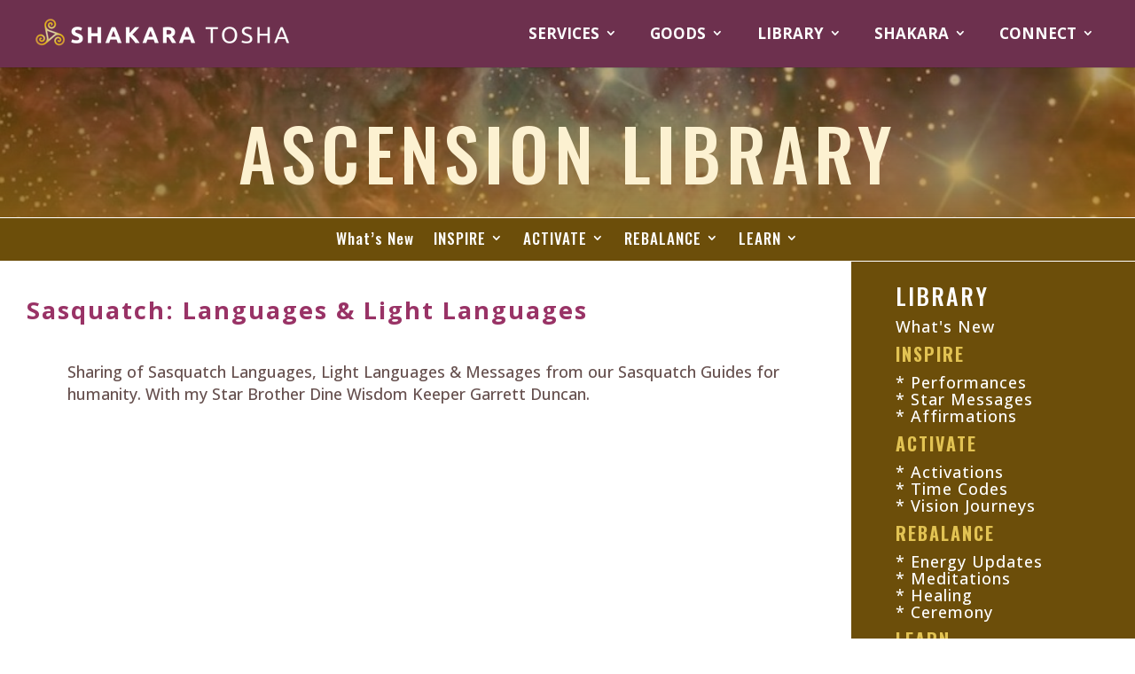

--- FILE ---
content_type: text/html; charset=UTF-8
request_url: https://www.shakaratosha.com/sasquatch-languages-light-languages/
body_size: 19419
content:
<!DOCTYPE html>
<html dir="ltr" lang="en-US" prefix="og: https://ogp.me/ns#">
<head>
	<meta charset="UTF-8" />
<meta http-equiv="X-UA-Compatible" content="IE=edge">
	<link rel="pingback" href="https://www.shakaratosha.com/xmlrpc.php" />

	<script type="text/javascript">
		document.documentElement.className = 'js';
	</script>

	<title>Sasquatch: Languages &amp; Light Languages — Shakara Tosha</title>

		<!-- All in One SEO 4.9.3 - aioseo.com -->
	<meta name="robots" content="max-image-preview:large" />
	<meta name="author" content="Shakara Tosha"/>
	<link rel="canonical" href="https://www.shakaratosha.com/sasquatch-languages-light-languages/" />
	<meta name="generator" content="All in One SEO (AIOSEO) 4.9.3" />
		<meta property="og:locale" content="en_US" />
		<meta property="og:site_name" content="Shakara Tosha" />
		<meta property="og:type" content="article" />
		<meta property="og:title" content="Sasquatch: Languages &amp; Light Languages — Shakara Tosha" />
		<meta property="og:url" content="https://www.shakaratosha.com/sasquatch-languages-light-languages/" />
		<meta property="og:image" content="https://www.shakaratosha.com/wp-content/uploads/2021/02/Screen-Shot-2021-02-09-at-6.28.32-PM.png" />
		<meta property="og:image:secure_url" content="https://www.shakaratosha.com/wp-content/uploads/2021/02/Screen-Shot-2021-02-09-at-6.28.32-PM.png" />
		<meta property="og:image:width" content="700" />
		<meta property="og:image:height" content="1050" />
		<meta property="article:section" content="&gt; Sasquatch" />
		<meta property="article:published_time" content="2019-03-27T23:32:00+00:00" />
		<meta property="article:modified_time" content="2025-04-20T13:41:19+00:00" />
		<meta property="article:publisher" content="https://www.facebook.com/shakaratosha/" />
		<meta name="twitter:card" content="summary" />
		<meta name="twitter:title" content="Sasquatch: Languages &amp; Light Languages — Shakara Tosha" />
		<meta name="twitter:image" content="https://www.shakaratosha.com/wp-content/uploads/2021/02/Screen-Shot-2021-02-09-at-6.28.32-PM.png" />
		<meta name="twitter:label1" content="Written by" />
		<meta name="twitter:data1" content="Shakara Tosha" />
		<meta name="twitter:label2" content="Est. reading time" />
		<meta name="twitter:data2" content="1 minute" />
		<script type="application/ld+json" class="aioseo-schema">
			{"@context":"https:\/\/schema.org","@graph":[{"@type":"Article","@id":"https:\/\/www.shakaratosha.com\/sasquatch-languages-light-languages\/#article","name":"Sasquatch: Languages & Light Languages \u2014 Shakara Tosha","headline":"Sasquatch: Languages &#038; Light Languages","author":{"@id":"https:\/\/www.shakaratosha.com\/author\/shakara\/#author"},"publisher":{"@id":"https:\/\/www.shakaratosha.com\/#person"},"image":{"@type":"ImageObject","url":"https:\/\/i0.wp.com\/www.shakaratosha.com\/wp-content\/uploads\/2021\/02\/Screen-Shot-2021-02-09-at-6.28.32-PM.png?fit=676%2C379&ssl=1","width":676,"height":379},"datePublished":"2019-03-27T18:32:00-05:00","dateModified":"2025-04-20T08:41:19-05:00","inLanguage":"en-US","mainEntityOfPage":{"@id":"https:\/\/www.shakaratosha.com\/sasquatch-languages-light-languages\/#webpage"},"isPartOf":{"@id":"https:\/\/www.shakaratosha.com\/sasquatch-languages-light-languages\/#webpage"},"articleSection":"ACTIVATE, Activations, LIBRARY"},{"@type":"BreadcrumbList","@id":"https:\/\/www.shakaratosha.com\/sasquatch-languages-light-languages\/#breadcrumblist","itemListElement":[{"@type":"ListItem","@id":"https:\/\/www.shakaratosha.com#listItem","position":1,"name":"Home","item":"https:\/\/www.shakaratosha.com","nextItem":{"@type":"ListItem","@id":"https:\/\/www.shakaratosha.com\/category\/library\/#listItem","name":"LIBRARY"}},{"@type":"ListItem","@id":"https:\/\/www.shakaratosha.com\/category\/library\/#listItem","position":2,"name":"LIBRARY","item":"https:\/\/www.shakaratosha.com\/category\/library\/","nextItem":{"@type":"ListItem","@id":"https:\/\/www.shakaratosha.com\/category\/library\/activation\/#listItem","name":"ACTIVATE"},"previousItem":{"@type":"ListItem","@id":"https:\/\/www.shakaratosha.com#listItem","name":"Home"}},{"@type":"ListItem","@id":"https:\/\/www.shakaratosha.com\/category\/library\/activation\/#listItem","position":3,"name":"ACTIVATE","item":"https:\/\/www.shakaratosha.com\/category\/library\/activation\/","nextItem":{"@type":"ListItem","@id":"https:\/\/www.shakaratosha.com\/category\/library\/activation\/activations\/#listItem","name":"Activations"},"previousItem":{"@type":"ListItem","@id":"https:\/\/www.shakaratosha.com\/category\/library\/#listItem","name":"LIBRARY"}},{"@type":"ListItem","@id":"https:\/\/www.shakaratosha.com\/category\/library\/activation\/activations\/#listItem","position":4,"name":"Activations","item":"https:\/\/www.shakaratosha.com\/category\/library\/activation\/activations\/","nextItem":{"@type":"ListItem","@id":"https:\/\/www.shakaratosha.com\/sasquatch-languages-light-languages\/#listItem","name":"Sasquatch: Languages &#038; Light Languages"},"previousItem":{"@type":"ListItem","@id":"https:\/\/www.shakaratosha.com\/category\/library\/activation\/#listItem","name":"ACTIVATE"}},{"@type":"ListItem","@id":"https:\/\/www.shakaratosha.com\/sasquatch-languages-light-languages\/#listItem","position":5,"name":"Sasquatch: Languages &#038; Light Languages","previousItem":{"@type":"ListItem","@id":"https:\/\/www.shakaratosha.com\/category\/library\/activation\/activations\/#listItem","name":"Activations"}}]},{"@type":"Person","@id":"https:\/\/www.shakaratosha.com\/#person","name":"Shakara Tosha","image":{"@type":"ImageObject","@id":"https:\/\/www.shakaratosha.com\/sasquatch-languages-light-languages\/#personImage","url":"https:\/\/secure.gravatar.com\/avatar\/986309e947e732f1fe6683717f8d5658?s=96&d=mm&r=g","width":96,"height":96,"caption":"Shakara Tosha"}},{"@type":"Person","@id":"https:\/\/www.shakaratosha.com\/author\/shakara\/#author","url":"https:\/\/www.shakaratosha.com\/author\/shakara\/","name":"Shakara Tosha","image":{"@type":"ImageObject","@id":"https:\/\/www.shakaratosha.com\/sasquatch-languages-light-languages\/#authorImage","url":"https:\/\/secure.gravatar.com\/avatar\/986309e947e732f1fe6683717f8d5658?s=96&d=mm&r=g","width":96,"height":96,"caption":"Shakara Tosha"}},{"@type":"WebPage","@id":"https:\/\/www.shakaratosha.com\/sasquatch-languages-light-languages\/#webpage","url":"https:\/\/www.shakaratosha.com\/sasquatch-languages-light-languages\/","name":"Sasquatch: Languages & Light Languages \u2014 Shakara Tosha","inLanguage":"en-US","isPartOf":{"@id":"https:\/\/www.shakaratosha.com\/#website"},"breadcrumb":{"@id":"https:\/\/www.shakaratosha.com\/sasquatch-languages-light-languages\/#breadcrumblist"},"author":{"@id":"https:\/\/www.shakaratosha.com\/author\/shakara\/#author"},"creator":{"@id":"https:\/\/www.shakaratosha.com\/author\/shakara\/#author"},"image":{"@type":"ImageObject","url":"https:\/\/i0.wp.com\/www.shakaratosha.com\/wp-content\/uploads\/2021\/02\/Screen-Shot-2021-02-09-at-6.28.32-PM.png?fit=676%2C379&ssl=1","@id":"https:\/\/www.shakaratosha.com\/sasquatch-languages-light-languages\/#mainImage","width":676,"height":379},"primaryImageOfPage":{"@id":"https:\/\/www.shakaratosha.com\/sasquatch-languages-light-languages\/#mainImage"},"datePublished":"2019-03-27T18:32:00-05:00","dateModified":"2025-04-20T08:41:19-05:00"},{"@type":"WebSite","@id":"https:\/\/www.shakaratosha.com\/#website","url":"https:\/\/www.shakaratosha.com\/","name":"Shakara Tosha","description":"Ascension Guidance, Star Messages  & Light Language","inLanguage":"en-US","publisher":{"@id":"https:\/\/www.shakaratosha.com\/#person"}}]}
		</script>
		<!-- All in One SEO -->

<script>window._wca = window._wca || [];</script>
<link rel='dns-prefetch' href='//stats.wp.com' />
<link rel='dns-prefetch' href='//secure.gravatar.com' />
<link rel='dns-prefetch' href='//v0.wordpress.com' />
<link rel='dns-prefetch' href='//i0.wp.com' />
<link rel='dns-prefetch' href='//c0.wp.com' />
<link rel="alternate" type="application/rss+xml" title="Shakara Tosha &raquo; Feed" href="https://www.shakaratosha.com/feed/" />
<link rel="alternate" type="application/rss+xml" title="Shakara Tosha &raquo; Comments Feed" href="https://www.shakaratosha.com/comments/feed/" />
<script type="text/javascript">
/* <![CDATA[ */
window._wpemojiSettings = {"baseUrl":"https:\/\/s.w.org\/images\/core\/emoji\/14.0.0\/72x72\/","ext":".png","svgUrl":"https:\/\/s.w.org\/images\/core\/emoji\/14.0.0\/svg\/","svgExt":".svg","source":{"concatemoji":"https:\/\/www.shakaratosha.com\/wp-includes\/js\/wp-emoji-release.min.js?ver=6.4.7"}};
/*! This file is auto-generated */
!function(i,n){var o,s,e;function c(e){try{var t={supportTests:e,timestamp:(new Date).valueOf()};sessionStorage.setItem(o,JSON.stringify(t))}catch(e){}}function p(e,t,n){e.clearRect(0,0,e.canvas.width,e.canvas.height),e.fillText(t,0,0);var t=new Uint32Array(e.getImageData(0,0,e.canvas.width,e.canvas.height).data),r=(e.clearRect(0,0,e.canvas.width,e.canvas.height),e.fillText(n,0,0),new Uint32Array(e.getImageData(0,0,e.canvas.width,e.canvas.height).data));return t.every(function(e,t){return e===r[t]})}function u(e,t,n){switch(t){case"flag":return n(e,"\ud83c\udff3\ufe0f\u200d\u26a7\ufe0f","\ud83c\udff3\ufe0f\u200b\u26a7\ufe0f")?!1:!n(e,"\ud83c\uddfa\ud83c\uddf3","\ud83c\uddfa\u200b\ud83c\uddf3")&&!n(e,"\ud83c\udff4\udb40\udc67\udb40\udc62\udb40\udc65\udb40\udc6e\udb40\udc67\udb40\udc7f","\ud83c\udff4\u200b\udb40\udc67\u200b\udb40\udc62\u200b\udb40\udc65\u200b\udb40\udc6e\u200b\udb40\udc67\u200b\udb40\udc7f");case"emoji":return!n(e,"\ud83e\udef1\ud83c\udffb\u200d\ud83e\udef2\ud83c\udfff","\ud83e\udef1\ud83c\udffb\u200b\ud83e\udef2\ud83c\udfff")}return!1}function f(e,t,n){var r="undefined"!=typeof WorkerGlobalScope&&self instanceof WorkerGlobalScope?new OffscreenCanvas(300,150):i.createElement("canvas"),a=r.getContext("2d",{willReadFrequently:!0}),o=(a.textBaseline="top",a.font="600 32px Arial",{});return e.forEach(function(e){o[e]=t(a,e,n)}),o}function t(e){var t=i.createElement("script");t.src=e,t.defer=!0,i.head.appendChild(t)}"undefined"!=typeof Promise&&(o="wpEmojiSettingsSupports",s=["flag","emoji"],n.supports={everything:!0,everythingExceptFlag:!0},e=new Promise(function(e){i.addEventListener("DOMContentLoaded",e,{once:!0})}),new Promise(function(t){var n=function(){try{var e=JSON.parse(sessionStorage.getItem(o));if("object"==typeof e&&"number"==typeof e.timestamp&&(new Date).valueOf()<e.timestamp+604800&&"object"==typeof e.supportTests)return e.supportTests}catch(e){}return null}();if(!n){if("undefined"!=typeof Worker&&"undefined"!=typeof OffscreenCanvas&&"undefined"!=typeof URL&&URL.createObjectURL&&"undefined"!=typeof Blob)try{var e="postMessage("+f.toString()+"("+[JSON.stringify(s),u.toString(),p.toString()].join(",")+"));",r=new Blob([e],{type:"text/javascript"}),a=new Worker(URL.createObjectURL(r),{name:"wpTestEmojiSupports"});return void(a.onmessage=function(e){c(n=e.data),a.terminate(),t(n)})}catch(e){}c(n=f(s,u,p))}t(n)}).then(function(e){for(var t in e)n.supports[t]=e[t],n.supports.everything=n.supports.everything&&n.supports[t],"flag"!==t&&(n.supports.everythingExceptFlag=n.supports.everythingExceptFlag&&n.supports[t]);n.supports.everythingExceptFlag=n.supports.everythingExceptFlag&&!n.supports.flag,n.DOMReady=!1,n.readyCallback=function(){n.DOMReady=!0}}).then(function(){return e}).then(function(){var e;n.supports.everything||(n.readyCallback(),(e=n.source||{}).concatemoji?t(e.concatemoji):e.wpemoji&&e.twemoji&&(t(e.twemoji),t(e.wpemoji)))}))}((window,document),window._wpemojiSettings);
/* ]]> */
</script>
<meta content="Divi v.4.23.1" name="generator"/><link rel='stylesheet' id='wc-stripe-blocks-checkout-style-css' href='https://www.shakaratosha.com/wp-content/plugins/woocommerce-gateway-stripe/build/upe_blocks.css?ver=ea3067b73e6a4f7274ba45dd9c3b9b8c' type='text/css' media='all' />
<style id='wp-emoji-styles-inline-css' type='text/css'>

	img.wp-smiley, img.emoji {
		display: inline !important;
		border: none !important;
		box-shadow: none !important;
		height: 1em !important;
		width: 1em !important;
		margin: 0 0.07em !important;
		vertical-align: -0.1em !important;
		background: none !important;
		padding: 0 !important;
	}
</style>
<link rel='stylesheet' id='aioseo/css/src/vue/standalone/blocks/table-of-contents/global.scss-css' href='https://www.shakaratosha.com/wp-content/plugins/all-in-one-seo-pack/dist/Lite/assets/css/table-of-contents/global.e90f6d47.css?ver=4.9.3' type='text/css' media='all' />
<link rel='stylesheet' id='mediaelement-css' href='https://c0.wp.com/c/6.4.7/wp-includes/js/mediaelement/mediaelementplayer-legacy.min.css' type='text/css' media='all' />
<link rel='stylesheet' id='wp-mediaelement-css' href='https://c0.wp.com/c/6.4.7/wp-includes/js/mediaelement/wp-mediaelement.min.css' type='text/css' media='all' />
<style id='jetpack-sharing-buttons-style-inline-css' type='text/css'>
.jetpack-sharing-buttons__services-list{display:flex;flex-direction:row;flex-wrap:wrap;gap:0;list-style-type:none;margin:5px;padding:0}.jetpack-sharing-buttons__services-list.has-small-icon-size{font-size:12px}.jetpack-sharing-buttons__services-list.has-normal-icon-size{font-size:16px}.jetpack-sharing-buttons__services-list.has-large-icon-size{font-size:24px}.jetpack-sharing-buttons__services-list.has-huge-icon-size{font-size:36px}@media print{.jetpack-sharing-buttons__services-list{display:none!important}}.editor-styles-wrapper .wp-block-jetpack-sharing-buttons{gap:0;padding-inline-start:0}ul.jetpack-sharing-buttons__services-list.has-background{padding:1.25em 2.375em}
</style>
<style id='filebird-block-filebird-gallery-style-inline-css' type='text/css'>
ul.filebird-block-filebird-gallery{margin:auto!important;padding:0!important;width:100%}ul.filebird-block-filebird-gallery.layout-grid{display:grid;grid-gap:20px;align-items:stretch;grid-template-columns:repeat(var(--columns),1fr);justify-items:stretch}ul.filebird-block-filebird-gallery.layout-grid li img{border:1px solid #ccc;box-shadow:2px 2px 6px 0 rgba(0,0,0,.3);height:100%;max-width:100%;-o-object-fit:cover;object-fit:cover;width:100%}ul.filebird-block-filebird-gallery.layout-masonry{-moz-column-count:var(--columns);-moz-column-gap:var(--space);column-gap:var(--space);-moz-column-width:var(--min-width);columns:var(--min-width) var(--columns);display:block;overflow:auto}ul.filebird-block-filebird-gallery.layout-masonry li{margin-bottom:var(--space)}ul.filebird-block-filebird-gallery li{list-style:none}ul.filebird-block-filebird-gallery li figure{height:100%;margin:0;padding:0;position:relative;width:100%}ul.filebird-block-filebird-gallery li figure figcaption{background:linear-gradient(0deg,rgba(0,0,0,.7),rgba(0,0,0,.3) 70%,transparent);bottom:0;box-sizing:border-box;color:#fff;font-size:.8em;margin:0;max-height:100%;overflow:auto;padding:3em .77em .7em;position:absolute;text-align:center;width:100%;z-index:2}ul.filebird-block-filebird-gallery li figure figcaption a{color:inherit}

</style>
<link rel='stylesheet' id='wcz-frontend-css' href='https://www.shakaratosha.com/wp-content/plugins/woocustomizer/assets/css/frontend.css?ver=2.6.3' type='text/css' media='all' />
<link rel='stylesheet' id='foobox-free-min-css' href='https://www.shakaratosha.com/wp-content/plugins/foobox-image-lightbox/free/css/foobox.free.min.css?ver=2.7.41' type='text/css' media='all' />
<link rel='stylesheet' id='mailerlite_forms.css-css' href='https://www.shakaratosha.com/wp-content/plugins/official-mailerlite-sign-up-forms/assets/css/mailerlite_forms.css?ver=1.7.13' type='text/css' media='all' />
<link rel='stylesheet' id='woocommerce-layout-css' href='https://c0.wp.com/p/woocommerce/9.1.5/assets/css/woocommerce-layout.css' type='text/css' media='all' />
<style id='woocommerce-layout-inline-css' type='text/css'>

	.infinite-scroll .woocommerce-pagination {
		display: none;
	}
</style>
<link rel='stylesheet' id='woocommerce-smallscreen-css' href='https://c0.wp.com/p/woocommerce/9.1.5/assets/css/woocommerce-smallscreen.css' type='text/css' media='only screen and (max-width: 768px)' />
<link rel='stylesheet' id='woocommerce-general-css' href='https://c0.wp.com/p/woocommerce/9.1.5/assets/css/woocommerce.css' type='text/css' media='all' />
<style id='woocommerce-inline-inline-css' type='text/css'>
.woocommerce form .form-row .required { visibility: visible; }
</style>
<link rel='stylesheet' id='divi-style-css' href='https://www.shakaratosha.com/wp-content/themes/Divi/style.min.css?ver=4.23.1' type='text/css' media='all' />
<link rel='stylesheet' id='divi-dynamic-css' href='https://www.shakaratosha.com/wp-content/et-cache/4866/et-divi-dynamic-tb-12317-4866.css?ver=1769039512' type='text/css' media='all' />
<style id='wcz-customizer-custom-css-inline-css' type='text/css'>
body.woocommerce form.woocommerce-ordering{display:none !important;}body.woocommerce p.woocommerce-result-count{display:none !important;}body.single-product .woocommerce-breadcrumb{display:none !important;}body.single-product .product_meta .sku_wrapper{display:none !important;}body.single-product .product_meta .posted_in{display:none !important;}body.single-product .product_meta .tagged_as{display:none !important;}body.single-product.wcz-woocommerce div.product .product_title{font-size:18px !important;color:#00618e !important;}body.single-product.wcz-woocommerce div.product p.price{font-size:14px !important;}body.single-product.wcz-woocommerce div.product p.price,
					body.single-product.wcz-woocommerce div.product .woocommerce-variation-price span.price{color:#bf9420 !important;}body.woocommerce-cart a.button.wcz-bts-btn{background-color:#dd9933 !important;color:#ffffff !important;}body.woocommerce-cart a.button.wcz-bts-btn:hover{background-color:#ddb373 !important;color:#ffffff !important;}
</style>
<link rel='stylesheet' id='jetpack_css-css' href='https://c0.wp.com/p/jetpack/13.6.1/css/jetpack.css' type='text/css' media='all' />
<script type="text/javascript" id="jetpack_related-posts-js-extra">
/* <![CDATA[ */
var related_posts_js_options = {"post_heading":"h4"};
/* ]]> */
</script>
<script type="text/javascript" src="https://c0.wp.com/p/jetpack/13.6.1/_inc/build/related-posts/related-posts.min.js" id="jetpack_related-posts-js"></script>
<script type="text/javascript" src="https://c0.wp.com/c/6.4.7/wp-includes/js/jquery/jquery.min.js" id="jquery-core-js"></script>
<script type="text/javascript" src="https://c0.wp.com/c/6.4.7/wp-includes/js/jquery/jquery-migrate.min.js" id="jquery-migrate-js"></script>
<script type="text/javascript" src="https://c0.wp.com/p/woocommerce/9.1.5/assets/js/jquery-blockui/jquery.blockUI.min.js" id="jquery-blockui-js" defer="defer" data-wp-strategy="defer"></script>
<script type="text/javascript" id="wc-add-to-cart-js-extra">
/* <![CDATA[ */
var wc_add_to_cart_params = {"ajax_url":"\/wp-admin\/admin-ajax.php","wc_ajax_url":"\/?wc-ajax=%%endpoint%%","i18n_view_cart":"View cart","cart_url":"https:\/\/www.shakaratosha.com\/cart\/","is_cart":"","cart_redirect_after_add":"yes"};
/* ]]> */
</script>
<script type="text/javascript" src="https://c0.wp.com/p/woocommerce/9.1.5/assets/js/frontend/add-to-cart.min.js" id="wc-add-to-cart-js" defer="defer" data-wp-strategy="defer"></script>
<script type="text/javascript" src="https://c0.wp.com/p/woocommerce/9.1.5/assets/js/js-cookie/js.cookie.min.js" id="js-cookie-js" defer="defer" data-wp-strategy="defer"></script>
<script type="text/javascript" id="woocommerce-js-extra">
/* <![CDATA[ */
var woocommerce_params = {"ajax_url":"\/wp-admin\/admin-ajax.php","wc_ajax_url":"\/?wc-ajax=%%endpoint%%"};
/* ]]> */
</script>
<script type="text/javascript" src="https://c0.wp.com/p/woocommerce/9.1.5/assets/js/frontend/woocommerce.min.js" id="woocommerce-js" defer="defer" data-wp-strategy="defer"></script>
<script type="text/javascript" src="https://stats.wp.com/s-202604.js" id="woocommerce-analytics-js" defer="defer" data-wp-strategy="defer"></script>
<script type="text/javascript" id="foobox-free-min-js-before">
/* <![CDATA[ */
/* Run FooBox FREE (v2.7.41) */
var FOOBOX = window.FOOBOX = {
	ready: true,
	disableOthers: false,
	o: {wordpress: { enabled: true }, fitToScreen:true, captions: { dataTitle: ["captionTitle","title"], dataDesc: ["captionDesc","description"] }, rel: '', excludes:'.fbx-link,.nofoobox,.nolightbox,a[href*="pinterest.com/pin/create/button/"]', affiliate : { enabled: false }, error: "Could not load the item"},
	selectors: [
		".foogallery-container.foogallery-lightbox-foobox", ".foogallery-container.foogallery-lightbox-foobox-free", ".gallery", ".wp-block-gallery", ".wp-caption", ".wp-block-image", "a:has(img[class*=wp-image-])", ".foobox"
	],
	pre: function( $ ){
		// Custom JavaScript (Pre)
		
	},
	post: function( $ ){
		// Custom JavaScript (Post)
		
		// Custom Captions Code
		
	},
	custom: function( $ ){
		// Custom Extra JS
		
	}
};
/* ]]> */
</script>
<script type="text/javascript" src="https://www.shakaratosha.com/wp-content/plugins/foobox-image-lightbox/free/js/foobox.free.min.js?ver=2.7.41" id="foobox-free-min-js"></script>
<link rel="https://api.w.org/" href="https://www.shakaratosha.com/wp-json/" /><link rel="alternate" type="application/json" href="https://www.shakaratosha.com/wp-json/wp/v2/posts/4866" /><link rel="EditURI" type="application/rsd+xml" title="RSD" href="https://www.shakaratosha.com/xmlrpc.php?rsd" />
<meta name="generator" content="WordPress 6.4.7" />
<meta name="generator" content="WooCommerce 9.1.5" />
<link rel='shortlink' href='https://wp.me/p8DPT0-1gu' />
<link rel="alternate" type="application/json+oembed" href="https://www.shakaratosha.com/wp-json/oembed/1.0/embed?url=https%3A%2F%2Fwww.shakaratosha.com%2Fsasquatch-languages-light-languages%2F" />
<link rel="alternate" type="text/xml+oembed" href="https://www.shakaratosha.com/wp-json/oembed/1.0/embed?url=https%3A%2F%2Fwww.shakaratosha.com%2Fsasquatch-languages-light-languages%2F&#038;format=xml" />
          <style>
          .has-post-thumbnail img.wp-post-image, 
          .attachment-twentyseventeen-featured-image.wp-post-image { display: none !important; }          
          </style><!-- MailerLite Universal -->
<script>
    (function(w,d,e,u,f,l,n){w[f]=w[f]||function(){(w[f].q=w[f].q||[])
    .push(arguments);},l=d.createElement(e),l.async=1,l.src=u,
    n=d.getElementsByTagName(e)[0],n.parentNode.insertBefore(l,n);})
    (window,document,'script','https://assets.mailerlite.com/js/universal.js','ml');
    ml('account', '857509');
</script>
<!-- End MailerLite Universal -->        <!-- MailerLite Universal -->
        <script>
            (function(w,d,e,u,f,l,n){w[f]=w[f]||function(){(w[f].q=w[f].q||[])
                .push(arguments);},l=d.createElement(e),l.async=1,l.src=u,
                n=d.getElementsByTagName(e)[0],n.parentNode.insertBefore(l,n);})
            (window,document,'script','https://assets.mailerlite.com/js/universal.js','ml');
            ml('account', '857509');
            ml('enablePopups', false);
        </script>
        <!-- End MailerLite Universal -->
        	<style>img#wpstats{display:none}</style>
		<meta name="viewport" content="width=device-width, initial-scale=1.0, maximum-scale=1.0, user-scalable=0" />	<noscript><style>.woocommerce-product-gallery{ opacity: 1 !important; }</style></noscript>
	<script async src="https://www.paypalobjects.com/insights/v1/paypal-insights.sandbox.min.js"></script><style type="text/css" id="custom-background-css">
body.custom-background { background-color: #ffffff; }
</style>
	<script>
jQuery(function($){
    $('.et_pb_accordion .et_pb_toggle_open').addClass('et_pb_toggle_close').removeClass('et_pb_toggle_open');
    $('.et_pb_accordion .et_pb_toggle').click(function() {     
      $this = $(this);
      setTimeout(function(){
      $this.closest('.et_pb_accordion').removeClass('et_pb_accordion_toggling');      
},700);
    });
});
</script>


<script>
jQuery(document).ready(function($ ) {
// add '&rel=0' to end of all YouTube video URL's
// to prevent displaying related videos
$('.pa-hide-related-videos iframe').attr( "src", function( i, val ) {
return val + '&rel=0';
});
});
</script>


<script>
jQuery(function($){
 $('.et_pb_toggle_title').click(function(){
  var $toggle = $(this).closest('.et_pb_toggle');
  if (!$toggle.hasClass('et_pb_accordion_toggling')) {
   var $accordion = $toggle.closest('.et_pb_accordion');
   if ($toggle.hasClass('et_pb_toggle_open')) {
    $accordion.addClass('et_pb_accordion_toggling');
    $toggle.find('.et_pb_toggle_content').slideToggle(700, function() { 
     $toggle.removeClass('et_pb_toggle_open').addClass('et_pb_toggle_close');
    });
   }
   setTimeout(function(){ 
    $accordion.removeClass('et_pb_accordion_toggling'); 
   }, 750);
  }
 });
});
</script>



<script>
	jQuery(document).on('ready ajaxComplete', function () {
		//Replace read more link text
		jQuery(".et_pb_post a.more-link").html(function () {
			return jQuery(this).html().replace('read more', 'View More');
		});
	}); 
</script>


<script>
  (function(w, d, t, h, s, n) {
    w.FlodeskObject = n;
    var fn = function() {
      (w[n].q = w[n].q || []).push(arguments);
    };
    w[n] = w[n] || fn;
    var f = d.getElementsByTagName(t)[0];
    var v = '?v=' + Math.floor(new Date().getTime() / (120 * 1000)) * 60;
    var sm = d.createElement(t);
    sm.async = true;
    sm.type = 'module';
    sm.src = h + s + '.mjs' + v;
    f.parentNode.insertBefore(sm, f);
    var sn = d.createElement(t);
    sn.async = true;
    sn.noModule = true;
    sn.src = h + s + '.js' + v;
    f.parentNode.insertBefore(sn, f);
  })(window, document, 'script', 'https://assets.flodesk.com', '/universal', 'fd');
</script><style id='wp-fonts-local' type='text/css'>
@font-face{font-family:Inter;font-style:normal;font-weight:300 900;font-display:fallback;src:url('https://www.shakaratosha.com/wp-content/plugins/woocommerce/assets/fonts/Inter-VariableFont_slnt,wght.woff2') format('woff2');font-stretch:normal;}
@font-face{font-family:Cardo;font-style:normal;font-weight:400;font-display:fallback;src:url('https://www.shakaratosha.com/wp-content/plugins/woocommerce/assets/fonts/cardo_normal_400.woff2') format('woff2');}
</style>
<link rel="icon" href="https://i0.wp.com/www.shakaratosha.com/wp-content/uploads/2023/01/shakara-tosha-symbol-1.png?fit=32%2C32&#038;ssl=1" sizes="32x32" />
<link rel="icon" href="https://i0.wp.com/www.shakaratosha.com/wp-content/uploads/2023/01/shakara-tosha-symbol-1.png?fit=192%2C192&#038;ssl=1" sizes="192x192" />
<link rel="apple-touch-icon" href="https://i0.wp.com/www.shakaratosha.com/wp-content/uploads/2023/01/shakara-tosha-symbol-1.png?fit=180%2C180&#038;ssl=1" />
<meta name="msapplication-TileImage" content="https://i0.wp.com/www.shakaratosha.com/wp-content/uploads/2023/01/shakara-tosha-symbol-1.png?fit=270%2C270&#038;ssl=1" />
<link rel="stylesheet" id="et-core-unified-4866-cached-inline-styles" href="https://www.shakaratosha.com/wp-content/et-cache/4866/et-core-unified-4866.min.css?ver=1769039512" /><style id="et-core-unified-tb-12317-4866-cached-inline-styles">body,.et_pb_column_1_2 .et_quote_content blockquote cite,.et_pb_column_1_2 .et_link_content a.et_link_main_url,.et_pb_column_1_3 .et_quote_content blockquote cite,.et_pb_column_3_8 .et_quote_content blockquote cite,.et_pb_column_1_4 .et_quote_content blockquote cite,.et_pb_blog_grid .et_quote_content blockquote cite,.et_pb_column_1_3 .et_link_content a.et_link_main_url,.et_pb_column_3_8 .et_link_content a.et_link_main_url,.et_pb_column_1_4 .et_link_content a.et_link_main_url,.et_pb_blog_grid .et_link_content a.et_link_main_url,body .et_pb_bg_layout_light .et_pb_post p,body .et_pb_bg_layout_dark .et_pb_post p{font-size:18px}.et_pb_slide_content,.et_pb_best_value{font-size:20px}body{color:#66504e}h1,h2,h3,h4,h5,h6{color:#993366}body{line-height:1.4em}.woocommerce #respond input#submit,.woocommerce-page #respond input#submit,.woocommerce #content input.button,.woocommerce-page #content input.button,.woocommerce-message,.woocommerce-error,.woocommerce-info{background:#8e455a!important}#et_search_icon:hover,.mobile_menu_bar:before,.mobile_menu_bar:after,.et_toggle_slide_menu:after,.et-social-icon a:hover,.et_pb_sum,.et_pb_pricing li a,.et_pb_pricing_table_button,.et_overlay:before,.entry-summary p.price ins,.woocommerce div.product span.price,.woocommerce-page div.product span.price,.woocommerce #content div.product span.price,.woocommerce-page #content div.product span.price,.woocommerce div.product p.price,.woocommerce-page div.product p.price,.woocommerce #content div.product p.price,.woocommerce-page #content div.product p.price,.et_pb_member_social_links a:hover,.woocommerce .star-rating span:before,.woocommerce-page .star-rating span:before,.et_pb_widget li a:hover,.et_pb_filterable_portfolio .et_pb_portfolio_filters li a.active,.et_pb_filterable_portfolio .et_pb_portofolio_pagination ul li a.active,.et_pb_gallery .et_pb_gallery_pagination ul li a.active,.wp-pagenavi span.current,.wp-pagenavi a:hover,.nav-single a,.tagged_as a,.posted_in a{color:#8e455a}.et_pb_contact_submit,.et_password_protected_form .et_submit_button,.et_pb_bg_layout_light .et_pb_newsletter_button,.comment-reply-link,.form-submit .et_pb_button,.et_pb_bg_layout_light .et_pb_promo_button,.et_pb_bg_layout_light .et_pb_more_button,.woocommerce a.button.alt,.woocommerce-page a.button.alt,.woocommerce button.button.alt,.woocommerce button.button.alt.disabled,.woocommerce-page button.button.alt,.woocommerce-page button.button.alt.disabled,.woocommerce input.button.alt,.woocommerce-page input.button.alt,.woocommerce #respond input#submit.alt,.woocommerce-page #respond input#submit.alt,.woocommerce #content input.button.alt,.woocommerce-page #content input.button.alt,.woocommerce a.button,.woocommerce-page a.button,.woocommerce button.button,.woocommerce-page button.button,.woocommerce input.button,.woocommerce-page input.button,.et_pb_contact p input[type="checkbox"]:checked+label i:before,.et_pb_bg_layout_light.et_pb_module.et_pb_button{color:#8e455a}.footer-widget h4{color:#8e455a}.et-search-form,.nav li ul,.et_mobile_menu,.footer-widget li:before,.et_pb_pricing li:before,blockquote{border-color:#8e455a}.et_pb_counter_amount,.et_pb_featured_table .et_pb_pricing_heading,.et_quote_content,.et_link_content,.et_audio_content,.et_pb_post_slider.et_pb_bg_layout_dark,.et_slide_in_menu_container,.et_pb_contact p input[type="radio"]:checked+label i:before{background-color:#8e455a}.container,.et_pb_row,.et_pb_slider .et_pb_container,.et_pb_fullwidth_section .et_pb_title_container,.et_pb_fullwidth_section .et_pb_title_featured_container,.et_pb_fullwidth_header:not(.et_pb_fullscreen) .et_pb_fullwidth_header_container{max-width:1920px}.et_boxed_layout #page-container,.et_boxed_layout.et_non_fixed_nav.et_transparent_nav #page-container #top-header,.et_boxed_layout.et_non_fixed_nav.et_transparent_nav #page-container #main-header,.et_fixed_nav.et_boxed_layout #page-container #top-header,.et_fixed_nav.et_boxed_layout #page-container #main-header,.et_boxed_layout #page-container .container,.et_boxed_layout #page-container .et_pb_row{max-width:2080px}a{color:#bf9420}#main-header,#main-header .nav li ul,.et-search-form,#main-header .et_mobile_menu{background-color:#6d304e}#main-header .nav li ul{background-color:#8c4058}.nav li ul{border-color:#ffffff}.et_secondary_nav_enabled #page-container #top-header{background-color:#6d304e!important}#et-secondary-nav li ul{background-color:#6d304e}#et-secondary-nav li ul{background-color:#8f5466}.et_header_style_centered .mobile_nav .select_page,.et_header_style_split .mobile_nav .select_page,.et_nav_text_color_light #top-menu>li>a,.et_nav_text_color_dark #top-menu>li>a,#top-menu a,.et_mobile_menu li a,.et_nav_text_color_light .et_mobile_menu li a,.et_nav_text_color_dark .et_mobile_menu li a,#et_search_icon:before,.et_search_form_container input,span.et_close_search_field:after,#et-top-navigation .et-cart-info{color:#ffffff}.et_search_form_container input::-moz-placeholder{color:#ffffff}.et_search_form_container input::-webkit-input-placeholder{color:#ffffff}.et_search_form_container input:-ms-input-placeholder{color:#ffffff}#top-header,#top-header a,#et-secondary-nav li li a,#top-header .et-social-icon a:before{font-size:17px;font-weight:bold;font-style:normal;text-transform:none;text-decoration:none;letter-spacing:1px}#top-menu li a{font-size:17px}body.et_vertical_nav .container.et_search_form_container .et-search-form input{font-size:17px!important}#top-menu li a,.et_search_form_container input{font-weight:bold;font-style:normal;text-transform:none;text-decoration:none}.et_search_form_container input::-moz-placeholder{font-weight:bold;font-style:normal;text-transform:none;text-decoration:none}.et_search_form_container input::-webkit-input-placeholder{font-weight:bold;font-style:normal;text-transform:none;text-decoration:none}.et_search_form_container input:-ms-input-placeholder{font-weight:bold;font-style:normal;text-transform:none;text-decoration:none}#top-menu li.current-menu-ancestor>a,#top-menu li.current-menu-item>a,#top-menu li.current_page_item>a{color:#f4d881}#main-footer{background-color:#8e455a}.footer-widget{color:#fae9c0}#main-footer .footer-widget h4,#main-footer .widget_block h1,#main-footer .widget_block h2,#main-footer .widget_block h3,#main-footer .widget_block h4,#main-footer .widget_block h5,#main-footer .widget_block h6{color:#ffffff}.footer-widget li:before{border-color:#942144}.footer-widget,.footer-widget li,.footer-widget li a,#footer-info{font-size:15px}#main-footer .footer-widget h4,#main-footer .widget_block h1,#main-footer .widget_block h2,#main-footer .widget_block h3,#main-footer .widget_block h4,#main-footer .widget_block h5,#main-footer .widget_block h6{font-weight:bold;font-style:normal;text-transform:none;text-decoration:none}.footer-widget .et_pb_widget div,.footer-widget .et_pb_widget ul,.footer-widget .et_pb_widget ol,.footer-widget .et_pb_widget label{font-weight:bold;font-style:normal;text-transform:none;text-decoration:none}.footer-widget .et_pb_widget div,.footer-widget .et_pb_widget ul,.footer-widget .et_pb_widget ol,.footer-widget .et_pb_widget label{line-height:1em}#footer-widgets .footer-widget li:before{top:4.5px}#et-footer-nav{background-color:#8e455a}.bottom-nav,.bottom-nav a,.bottom-nav li.current-menu-item a{color:#ffffff}#et-footer-nav .bottom-nav li.current-menu-item a{color:#6d304e}.bottom-nav{letter-spacing:1px}.bottom-nav a{font-weight:bold;font-style:normal;text-transform:none;text-decoration:none}.bottom-nav,.bottom-nav a{font-size:17px}#footer-bottom{background-color:#6d304e}#footer-info,#footer-info a{color:#cca9a1}#footer-info,#footer-info a{font-weight:bold;font-style:normal;text-transform:none;text-decoration:none}#footer-info{font-size:16px}#footer-bottom .et-social-icon a{font-size:28px}#footer-bottom .et-social-icon a{color:#ffffff}.woocommerce a.button.alt,.woocommerce-page a.button.alt,.woocommerce button.button.alt,.woocommerce button.button.alt.disabled,.woocommerce-page button.button.alt,.woocommerce-page button.button.alt.disabled,.woocommerce input.button.alt,.woocommerce-page input.button.alt,.woocommerce #respond input#submit.alt,.woocommerce-page #respond input#submit.alt,.woocommerce #content input.button.alt,.woocommerce-page #content input.button.alt,.woocommerce a.button,.woocommerce-page a.button,.woocommerce button.button,.woocommerce-page button.button,.woocommerce input.button,.woocommerce-page input.button,.woocommerce #respond input#submit,.woocommerce-page #respond input#submit,.woocommerce #content input.button,.woocommerce-page #content input.button,.woocommerce-message a.button.wc-forward,body .et_pb_button{font-size:16px;background-color:#bf9420;border-width:0px!important;border-radius:12px;font-weight:bold;font-style:normal;text-transform:uppercase;text-decoration:none;;letter-spacing:1px}.woocommerce.et_pb_button_helper_class a.button.alt,.woocommerce-page.et_pb_button_helper_class a.button.alt,.woocommerce.et_pb_button_helper_class button.button.alt,.woocommerce.et_pb_button_helper_class button.button.alt.disabled,.woocommerce-page.et_pb_button_helper_class button.button.alt,.woocommerce-page.et_pb_button_helper_class button.button.alt.disabled,.woocommerce.et_pb_button_helper_class input.button.alt,.woocommerce-page.et_pb_button_helper_class input.button.alt,.woocommerce.et_pb_button_helper_class #respond input#submit.alt,.woocommerce-page.et_pb_button_helper_class #respond input#submit.alt,.woocommerce.et_pb_button_helper_class #content input.button.alt,.woocommerce-page.et_pb_button_helper_class #content input.button.alt,.woocommerce.et_pb_button_helper_class a.button,.woocommerce-page.et_pb_button_helper_class a.button,.woocommerce.et_pb_button_helper_class button.button,.woocommerce-page.et_pb_button_helper_class button.button,.woocommerce.et_pb_button_helper_class input.button,.woocommerce-page.et_pb_button_helper_class input.button,.woocommerce.et_pb_button_helper_class #respond input#submit,.woocommerce-page.et_pb_button_helper_class #respond input#submit,.woocommerce.et_pb_button_helper_class #content input.button,.woocommerce-page.et_pb_button_helper_class #content input.button,body.et_pb_button_helper_class .et_pb_button,body.et_pb_button_helper_class .et_pb_module.et_pb_button{color:#ffffff}.woocommerce a.button.alt:after,.woocommerce-page a.button.alt:after,.woocommerce button.button.alt:after,.woocommerce-page button.button.alt:after,.woocommerce input.button.alt:after,.woocommerce-page input.button.alt:after,.woocommerce #respond input#submit.alt:after,.woocommerce-page #respond input#submit.alt:after,.woocommerce #content input.button.alt:after,.woocommerce-page #content input.button.alt:after,.woocommerce a.button:after,.woocommerce-page a.button:after,.woocommerce button.button:after,.woocommerce-page button.button:after,.woocommerce input.button:after,.woocommerce-page input.button:after,.woocommerce #respond input#submit:after,.woocommerce-page #respond input#submit:after,.woocommerce #content input.button:after,.woocommerce-page #content input.button:after,body .et_pb_button:after{content:'$';font-size:16px}body .et_pb_bg_layout_light.et_pb_button:hover,body .et_pb_bg_layout_light .et_pb_button:hover,body .et_pb_button:hover{color:#ffffff!important;background-color:#d6a60a;border-color:#ffffff!important;border-radius:12px;letter-spacing:1px}.woocommerce a.button.alt:hover,.woocommerce-page a.button.alt:hover,.woocommerce button.button.alt:hover,.woocommerce button.button.alt.disabled:hover,.woocommerce-page button.button.alt:hover,.woocommerce-page button.button.alt.disabled:hover,.woocommerce input.button.alt:hover,.woocommerce-page input.button.alt:hover,.woocommerce #respond input#submit.alt:hover,.woocommerce-page #respond input#submit.alt:hover,.woocommerce #content input.button.alt:hover,.woocommerce-page #content input.button.alt:hover,.woocommerce a.button:hover,.woocommerce-page a.button:hover,.woocommerce button.button:hover,.woocommerce-page button.button:hover,.woocommerce input.button:hover,.woocommerce-page input.button:hover,.woocommerce #respond input#submit:hover,.woocommerce-page #respond input#submit:hover,.woocommerce #content input.button:hover,.woocommerce-page #content input.button:hover{color:#ffffff!important;background-color:#d6a60a!important;border-color:#ffffff!important;border-radius:12px;letter-spacing:1px}h1,h2,h3,h4,h5,h6,.et_quote_content blockquote p,.et_pb_slide_description .et_pb_slide_title{letter-spacing:2px;line-height:1.1em}body.home-posts #left-area .et_pb_post .post-meta,body.archive #left-area .et_pb_post .post-meta,body.search #left-area .et_pb_post .post-meta,body.single #left-area .et_pb_post .post-meta{line-height:1.1em}@media only screen and (min-width:981px){.et_pb_section{padding:1% 0}.et_pb_fullwidth_section{padding:0}.et_pb_row{padding:1% 0}#main-footer .footer-widget h4,#main-footer .widget_block h1,#main-footer .widget_block h2,#main-footer .widget_block h3,#main-footer .widget_block h4,#main-footer .widget_block h5,#main-footer .widget_block h6{font-size:21px}.et_header_style_left #et-top-navigation,.et_header_style_split #et-top-navigation{padding:26px 0 0 0}.et_header_style_left #et-top-navigation nav>ul>li>a,.et_header_style_split #et-top-navigation nav>ul>li>a{padding-bottom:26px}.et_header_style_split .centered-inline-logo-wrap{width:52px;margin:-52px 0}.et_header_style_split .centered-inline-logo-wrap #logo{max-height:52px}.et_pb_svg_logo.et_header_style_split .centered-inline-logo-wrap #logo{height:52px}.et_header_style_centered #top-menu>li>a{padding-bottom:9px}.et_header_style_slide #et-top-navigation,.et_header_style_fullscreen #et-top-navigation{padding:17px 0 17px 0!important}.et_header_style_centered #main-header .logo_container{height:52px}#logo{max-height:63%}.et_pb_svg_logo #logo{height:63%}.et_header_style_centered.et_hide_primary_logo #main-header:not(.et-fixed-header) .logo_container,.et_header_style_centered.et_hide_fixed_logo #main-header.et-fixed-header .logo_container{height:9.36px}.et_header_style_left .et-fixed-header #et-top-navigation,.et_header_style_split .et-fixed-header #et-top-navigation{padding:23px 0 0 0}.et_header_style_left .et-fixed-header #et-top-navigation nav>ul>li>a,.et_header_style_split .et-fixed-header #et-top-navigation nav>ul>li>a{padding-bottom:23px}.et_header_style_centered header#main-header.et-fixed-header .logo_container{height:46px}.et_header_style_split #main-header.et-fixed-header .centered-inline-logo-wrap{width:46px;margin:-46px 0}.et_header_style_split .et-fixed-header .centered-inline-logo-wrap #logo{max-height:46px}.et_pb_svg_logo.et_header_style_split .et-fixed-header .centered-inline-logo-wrap #logo{height:46px}.et_header_style_slide .et-fixed-header #et-top-navigation,.et_header_style_fullscreen .et-fixed-header #et-top-navigation{padding:14px 0 14px 0!important}.et_fixed_nav #page-container .et-fixed-header#top-header{background-color:#8c4058!important}.et_fixed_nav #page-container .et-fixed-header#top-header #et-secondary-nav li ul{background-color:#8c4058}.et-fixed-header #top-menu a,.et-fixed-header #et_search_icon:before,.et-fixed-header #et_top_search .et-search-form input,.et-fixed-header .et_search_form_container input,.et-fixed-header .et_close_search_field:after,.et-fixed-header #et-top-navigation .et-cart-info{color:#ffffff!important}.et-fixed-header .et_search_form_container input::-moz-placeholder{color:#ffffff!important}.et-fixed-header .et_search_form_container input::-webkit-input-placeholder{color:#ffffff!important}.et-fixed-header .et_search_form_container input:-ms-input-placeholder{color:#ffffff!important}.et-fixed-header #top-menu li.current-menu-ancestor>a,.et-fixed-header #top-menu li.current-menu-item>a,.et-fixed-header #top-menu li.current_page_item>a{color:#f4d881!important}body.home-posts #left-area .et_pb_post .post-meta,body.archive #left-area .et_pb_post .post-meta,body.search #left-area .et_pb_post .post-meta,body.single #left-area .et_pb_post .post-meta{font-size:17px}}@media only screen and (min-width:2400px){.et_pb_row{padding:24px 0}.et_pb_section{padding:24px 0}.single.et_pb_pagebuilder_layout.et_full_width_page .et_post_meta_wrapper{padding-top:72px}.et_pb_fullwidth_section{padding:0}}h1,h1.et_pb_contact_main_title,.et_pb_title_container h1{font-size:32px}h2,.product .related h2,.et_pb_column_1_2 .et_quote_content blockquote p{font-size:27px}h3{font-size:23px}h4,.et_pb_circle_counter h3,.et_pb_number_counter h3,.et_pb_column_1_3 .et_pb_post h2,.et_pb_column_1_4 .et_pb_post h2,.et_pb_blog_grid h2,.et_pb_column_1_3 .et_quote_content blockquote p,.et_pb_column_3_8 .et_quote_content blockquote p,.et_pb_column_1_4 .et_quote_content blockquote p,.et_pb_blog_grid .et_quote_content blockquote p,.et_pb_column_1_3 .et_link_content h2,.et_pb_column_3_8 .et_link_content h2,.et_pb_column_1_4 .et_link_content h2,.et_pb_blog_grid .et_link_content h2,.et_pb_column_1_3 .et_audio_content h2,.et_pb_column_3_8 .et_audio_content h2,.et_pb_column_1_4 .et_audio_content h2,.et_pb_blog_grid .et_audio_content h2,.et_pb_column_3_8 .et_pb_audio_module_content h2,.et_pb_column_1_3 .et_pb_audio_module_content h2,.et_pb_gallery_grid .et_pb_gallery_item h3,.et_pb_portfolio_grid .et_pb_portfolio_item h2,.et_pb_filterable_portfolio_grid .et_pb_portfolio_item h2{font-size:19px}h5{font-size:16px}h6{font-size:15px}.et_pb_slide_description .et_pb_slide_title{font-size:48px}.woocommerce ul.products li.product h3,.woocommerce-page ul.products li.product h3,.et_pb_gallery_grid .et_pb_gallery_item h3,.et_pb_portfolio_grid .et_pb_portfolio_item h2,.et_pb_filterable_portfolio_grid .et_pb_portfolio_item h2,.et_pb_column_1_4 .et_pb_audio_module_content h2{font-size:16px}@media only screen and (max-width:767px){body,.et_pb_column_1_2 .et_quote_content blockquote cite,.et_pb_column_1_2 .et_link_content a.et_link_main_url,.et_pb_column_1_3 .et_quote_content blockquote cite,.et_pb_column_3_8 .et_quote_content blockquote cite,.et_pb_column_1_4 .et_quote_content blockquote cite,.et_pb_blog_grid .et_quote_content blockquote cite,.et_pb_column_1_3 .et_link_content a.et_link_main_url,.et_pb_column_3_8 .et_link_content a.et_link_main_url,.et_pb_column_1_4 .et_link_content a.et_link_main_url,.et_pb_blog_grid .et_link_content a.et_link_main_url{font-size:18px}.et_pb_slider.et_pb_module .et_pb_slides .et_pb_slide_content,.et_pb_best_value{font-size:20px}}	h1,h2,h3,h4,h5,h6{font-family:'Open Sans',Helvetica,Arial,Lucida,sans-serif}body,input,textarea,select{font-family:'Open Sans',Helvetica,Arial,Lucida,sans-serif}.et_pb_button{font-family:'Oswald',Helvetica,Arial,Lucida,sans-serif}#main-header,#et-top-navigation{font-family:'Open Sans',Helvetica,Arial,Lucida,sans-serif}#top-header .container{font-family:'Open Sans',Helvetica,Arial,Lucida,sans-serif}body #page-container #sidebar{width:22%}body #page-container #left-area{width:78%}.et_right_sidebar #main-content .container:before{right:22%!important}.et_left_sidebar #main-content .container:before{left:22%!important}</style></head>
<body class="post-template-default single single-post postid-4866 single-format-standard custom-background theme-Divi et-tb-has-template et-tb-has-body wcz-woocommerce wcz-wooblocks woocommerce-no-js metaslider-plugin et_button_icon_visible et_button_no_icon et_button_custom_icon et_pb_button_helper_class et_fullwidth_nav et_fullwidth_secondary_nav et_fixed_nav et_show_nav et_pb_show_title et_primary_nav_dropdown_animation_fade et_secondary_nav_dropdown_animation_fade et_header_style_left et_pb_footer_columns5 et_cover_background et_pb_gutters2 et_pb_pagebuilder_layout et_smooth_scroll et_divi_theme et-db">
	<div id="page-container">

	
	
			<header id="main-header" data-height-onload="52">
			<div class="container clearfix et_menu_container">
							<div class="logo_container">
					<span class="logo_helper"></span>
					<a href="https://www.shakaratosha.com/">
						<img src="http://www.shakaratosha.com/wp-content/uploads/2023/04/logo2.png" width="300" height="39" alt="Shakara Tosha" id="logo" data-height-percentage="63" />
					</a>
				</div>
							<div id="et-top-navigation" data-height="52" data-fixed-height="46">
											<nav id="top-menu-nav">
						<ul id="top-menu" class="nav"><li id="menu-item-17223" class="menu-item menu-item-type-custom menu-item-object-custom menu-item-has-children menu-item-17223"><a href="#">SERVICES</a>
<ul class="sub-menu">
	<li id="menu-item-19573" class="menu-item menu-item-type-post_type menu-item-object-page menu-item-19573"><a href="https://www.shakaratosha.com/guidance-sessions/">Personal Sessions</a></li>
	<li id="menu-item-12342" class="menu-item menu-item-type-post_type menu-item-object-page menu-item-12342"><a href="https://www.shakaratosha.com/custom-art/">Custom-Made Art</a></li>
	<li id="menu-item-4403" class="second-level menu-item menu-item-type-post_type menu-item-object-page menu-item-4403"><a href="https://www.shakaratosha.com/hire/">> Invite/Hire Me</a></li>
</ul>
</li>
<li id="menu-item-17222" class="menu-item menu-item-type-custom menu-item-object-custom menu-item-has-children menu-item-17222"><a href="#">GOODS</a>
<ul class="sub-menu">
	<li id="menu-item-12341" class="menu-item menu-item-type-post_type menu-item-object-page menu-item-12341"><a href="https://www.shakaratosha.com/books/">Book Series</a></li>
	<li id="menu-item-12340" class="menu-item menu-item-type-post_type menu-item-object-page menu-item-12340"><a href="https://www.shakaratosha.com/art-print/">Art Prints</a></li>
	<li id="menu-item-12344" class="menu-item menu-item-type-post_type menu-item-object-page menu-item-12344"><a href="https://www.shakaratosha.com/oracle-card/">Oracle Cards</a></li>
	<li id="menu-item-6683" class="menu-item menu-item-type-post_type menu-item-object-page menu-item-6683"><a href="https://www.shakaratosha.com/affirmation-cards/">Affirmation Cards</a></li>
</ul>
</li>
<li id="menu-item-16216" class="menu-item menu-item-type-post_type menu-item-object-page menu-item-has-children menu-item-16216"><a href="https://www.shakaratosha.com/library/">LIBRARY</a>
<ul class="sub-menu">
	<li id="menu-item-16316" class="menu-item menu-item-type-post_type menu-item-object-page menu-item-16316"><a href="https://www.shakaratosha.com/library/whats-new/">What&#8217;s New</a></li>
	<li id="menu-item-16320" class="menu-item menu-item-type-post_type menu-item-object-page menu-item-16320"><a href="https://www.shakaratosha.com/inspire/">> INSPIRE</a></li>
	<li id="menu-item-16319" class="menu-item menu-item-type-post_type menu-item-object-page menu-item-16319"><a href="https://www.shakaratosha.com/activate/">> ACTIVATE</a></li>
	<li id="menu-item-16317" class="menu-item menu-item-type-post_type menu-item-object-page menu-item-16317"><a href="https://www.shakaratosha.com/rebalance/">> REBALANCE</a></li>
	<li id="menu-item-16321" class="menu-item menu-item-type-post_type menu-item-object-page menu-item-16321"><a href="https://www.shakaratosha.com/learn/">> LEARN</a></li>
</ul>
</li>
<li id="menu-item-2769" class="first-level menu-item menu-item-type-custom menu-item-object-custom menu-item-has-children menu-item-2769"><a href="#">SHAKARA</a>
<ul class="sub-menu">
	<li id="menu-item-8430" class="menu-item menu-item-type-post_type menu-item-object-page menu-item-8430"><a href="https://www.shakaratosha.com/meet-shakara/">Meet Shakara</a></li>
	<li id="menu-item-18109" class="menu-item menu-item-type-post_type menu-item-object-page menu-item-18109"><a href="https://www.shakaratosha.com/about-my-guides/">The Star Guides</a></li>
	<li id="menu-item-18138" class="menu-item menu-item-type-post_type menu-item-object-page menu-item-18138"><a href="https://www.shakaratosha.com/about-my-work/">Shakara&#8217;s Work</a></li>
	<li id="menu-item-18105" class="menu-item menu-item-type-post_type menu-item-object-page menu-item-18105"><a href="https://www.shakaratosha.com/shakara-info/interviews/">Interviews</a></li>
	<li id="menu-item-10826" class="menu-item menu-item-type-post_type menu-item-object-page menu-item-10826"><a href="https://www.shakaratosha.com/gallery/">Multimedia Gallery</a></li>
	<li id="menu-item-2566" class="second-level menu-item menu-item-type-post_type menu-item-object-page menu-item-2566"><a href="https://www.shakaratosha.com/testimonials/">Client Testimonials</a></li>
</ul>
</li>
<li id="menu-item-18104" class="menu-item menu-item-type-custom menu-item-object-custom menu-item-has-children menu-item-18104"><a href="#">CONNECT</a>
<ul class="sub-menu">
	<li id="menu-item-18108" class="menu-item menu-item-type-post_type menu-item-object-page menu-item-18108"><a href="https://www.shakaratosha.com/newsletter/">Newsletter</a></li>
	<li id="menu-item-6761" class="menu-item menu-item-type-post_type menu-item-object-page menu-item-6761"><a href="https://www.shakaratosha.com/events/">Events</a></li>
	<li id="menu-item-2313" class="second-level menu-item menu-item-type-post_type menu-item-object-page menu-item-2313"><a href="https://www.shakaratosha.com/donate/">Donate</a></li>
	<li id="menu-item-6666" class="menu-item menu-item-type-post_type menu-item-object-page menu-item-6666"><a href="https://www.shakaratosha.com/contact/">Contact</a></li>
</ul>
</li>
</ul>						</nav>
					
					<a href="https://www.shakaratosha.com/cart/" class="et-cart-info">
				<span></span>
			</a>
					
					
					<div id="et_mobile_nav_menu">
				<div class="mobile_nav closed">
					<span class="select_page">Select Page</span>
					<span class="mobile_menu_bar mobile_menu_bar_toggle"></span>
				</div>
			</div>				</div> <!-- #et-top-navigation -->
			</div> <!-- .container -->
					</header> <!-- #main-header -->
			<div id="et-main-area">
	
    <div id="main-content">
    <div id="et-boc" class="et-boc">
			
		<div class="et-l et-l--body">
			<div class="et_builder_inner_content et_pb_gutters2">
		<div class="et_pb_section et_pb_section_1_tb_body et_pb_with_background et_section_regular" >
				
				
				
				
				
				
				<div class="et_pb_row et_pb_row_0_tb_body">
				<div class="et_pb_column et_pb_column_4_4 et_pb_column_0_tb_body  et_pb_css_mix_blend_mode_passthrough et-last-child">
				
				
				
				
				<div class="et_pb_module et_pb_text et_pb_text_0_tb_body  et_pb_text_align_left et_pb_bg_layout_light">
				
				
				
				
				<div class="et_pb_text_inner" data-et-multi-view="{&quot;schema&quot;:{&quot;content&quot;:{&quot;desktop&quot;:&quot;&lt;h1 style=\&quot;text-align: center;\&quot;&gt;&lt;a href=\&quot;https:\/\/www.shakaratosha.com\/library\/\&quot;&gt;&lt;span style=\&quot;color: #fcf1d1; font-family: Oswald;\&quot;&gt;ASCENSION LIBRARY&lt;\/span&gt;&lt;\/a&gt;&lt;\/h1&gt;&quot;,&quot;tablet&quot;:&quot;&lt;h1 style=\&quot;text-align: center;\&quot;&gt;&lt;a href=\&quot;https:\/\/www.shakaratosha.com\/library\/\&quot;&gt;&lt;span style=\&quot;color: #ffffff; font-family: Oswald;\&quot;&gt;ASCENSION LIBRARY&lt;\/span&gt;&lt;\/a&gt;&lt;\/h1&gt;&quot;,&quot;phone&quot;:&quot;&lt;h2 style=\&quot;text-align: center;\&quot;&gt;&lt;a href=\&quot;https:\/\/www.shakaratosha.com\/library\/\&quot;&gt;&lt;span style=\&quot;color: #ffffff; font-family: Oswald;\&quot;&gt;ASCENSION LIBRARY&lt;\/span&gt;&lt;\/a&gt;&lt;\/h2&gt;&quot;}},&quot;slug&quot;:&quot;et_pb_text&quot;}" data-et-multi-view-load-tablet-hidden="true" data-et-multi-view-load-phone-hidden="true"><h1 style="text-align: center;"><a href="https://www.shakaratosha.com/library/"><span style="color: #fcf1d1; font-family: Oswald;">ASCENSION LIBRARY</span></a></h1></div>
			</div>
			</div>
				
				
				
				
			</div>
				
				
			</div><div class="et_pb_with_border et_pb_section et_pb_section_3_tb_body et_pb_with_background et_section_regular et_pb_section--with-menu" >
				
				
				
				
				
				
				<div class="et_pb_row et_pb_row_1_tb_body et_pb_row--with-menu">
				<div class="et_pb_column et_pb_column_4_4 et_pb_column_1_tb_body  et_pb_css_mix_blend_mode_passthrough et-last-child et_pb_column--with-menu">
				
				
				
				
				<div class="et_pb_module et_pb_menu et_pb_menu_0_tb_body et_pb_bg_layout_light  et_pb_text_align_left et_dropdown_animation_fade et_pb_menu--without-logo et_pb_menu--style-centered">
					
					
					
					
					<div class="et_pb_menu_inner_container clearfix">
						
						<div class="et_pb_menu__wrap">
							<div class="et_pb_menu__menu">
								<nav class="et-menu-nav"><ul id="menu-library" class="et-menu nav"><li id="menu-item-13047" class="et_pb_menu_page_id-12916 menu-item menu-item-type-post_type menu-item-object-page menu-item-13047"><a href="https://www.shakaratosha.com/library/whats-new/">What’s New</a></li>
<li id="menu-item-16040" class="et_pb_menu_page_id-15804 menu-item menu-item-type-post_type menu-item-object-page menu-item-has-children menu-item-16040"><a href="https://www.shakaratosha.com/inspire/">INSPIRE</a>
<ul class="sub-menu">
	<li id="menu-item-16060" class="et_pb_menu_page_id-15960 menu-item menu-item-type-post_type menu-item-object-page menu-item-16060"><a href="https://www.shakaratosha.com/inspire/performances/">Performances</a></li>
	<li id="menu-item-16061" class="et_pb_menu_page_id-15969 menu-item menu-item-type-post_type menu-item-object-page menu-item-16061"><a href="https://www.shakaratosha.com/inspire/star-messages/">Star Messages</a></li>
	<li id="menu-item-16041" class="et_pb_menu_page_id-15973 menu-item menu-item-type-post_type menu-item-object-page menu-item-16041"><a href="https://www.shakaratosha.com/inspire/affirmations/">Affirmations</a></li>
</ul>
</li>
<li id="menu-item-16051" class="et_pb_menu_page_id-15902 menu-item menu-item-type-post_type menu-item-object-page menu-item-has-children menu-item-16051"><a href="https://www.shakaratosha.com/activate/">ACTIVATE</a>
<ul class="sub-menu">
	<li id="menu-item-16052" class="et_pb_menu_page_id-15978 menu-item menu-item-type-post_type menu-item-object-page menu-item-16052"><a href="https://www.shakaratosha.com/activate/activations/">Activations</a></li>
	<li id="menu-item-16057" class="et_pb_menu_page_id-15983 menu-item menu-item-type-post_type menu-item-object-page menu-item-16057"><a href="https://www.shakaratosha.com/activate/time-codes/">Time Codes</a></li>
	<li id="menu-item-16056" class="et_pb_menu_page_id-15987 menu-item menu-item-type-post_type menu-item-object-page menu-item-16056"><a href="https://www.shakaratosha.com/activate/vision-journeys/">Vision Journeys</a></li>
</ul>
</li>
<li id="menu-item-16058" class="et_pb_menu_page_id-15912 menu-item menu-item-type-post_type menu-item-object-page menu-item-has-children menu-item-16058"><a href="https://www.shakaratosha.com/rebalance/">REBALANCE</a>
<ul class="sub-menu">
	<li id="menu-item-18157" class="et_pb_menu_page_id-18151 menu-item menu-item-type-post_type menu-item-object-page menu-item-18157"><a href="https://www.shakaratosha.com/rebalance/energy-updates/">Energy Updates</a></li>
	<li id="menu-item-16055" class="et_pb_menu_page_id-15991 menu-item menu-item-type-post_type menu-item-object-page menu-item-16055"><a href="https://www.shakaratosha.com/rebalance/meditations/">Meditations</a></li>
	<li id="menu-item-16054" class="et_pb_menu_page_id-15996 menu-item menu-item-type-post_type menu-item-object-page menu-item-16054"><a href="https://www.shakaratosha.com/rebalance/healing/">Healing</a></li>
	<li id="menu-item-16053" class="et_pb_menu_page_id-16001 menu-item menu-item-type-post_type menu-item-object-page menu-item-16053"><a href="https://www.shakaratosha.com/rebalance/ceremony/">Ceremony</a></li>
</ul>
</li>
<li id="menu-item-16042" class="et_pb_menu_page_id-15928 menu-item menu-item-type-post_type menu-item-object-page menu-item-has-children menu-item-16042"><a href="https://www.shakaratosha.com/learn/">LEARN</a>
<ul class="sub-menu">
	<li id="menu-item-16045" class="et_pb_menu_page_id-16006 menu-item menu-item-type-post_type menu-item-object-page menu-item-16045"><a href="https://www.shakaratosha.com/learn/key-topics-2/">Key Topics</a></li>
	<li id="menu-item-16044" class="et_pb_menu_page_id-16012 menu-item menu-item-type-post_type menu-item-object-page menu-item-16044"><a href="https://www.shakaratosha.com/learn/key-themes/">Key Themes</a></li>
	<li id="menu-item-16043" class="et_pb_menu_page_id-16016 menu-item menu-item-type-post_type menu-item-object-page menu-item-16043"><a href="https://www.shakaratosha.com/learn/key-star-guides/">Key Star Guides</a></li>
	<li id="menu-item-16050" class="et_pb_menu_page_id-16020 menu-item menu-item-type-post_type menu-item-object-page menu-item-16050"><a href="https://www.shakaratosha.com/learn/presentations/">Presentations</a></li>
</ul>
</li>
</ul></nav>
							</div>
							
							
							<div class="et_mobile_nav_menu">
				<div class="mobile_nav closed">
					<span class="mobile_menu_bar"></span>
				</div>
			</div>
						</div>
						
					</div>
				</div>
			</div>
				
				
				
				
			</div>
				
				
			</div><div class="et_pb_section et_pb_section_4_tb_body et_pb_with_background et_section_regular" >
				
				
				
				
				
				
				<div class="et_pb_row et_pb_row_2_tb_body et_pb_gutters1">
				<div class="et_pb_column et_pb_column_3_4 et_pb_column_2_tb_body  et_pb_css_mix_blend_mode_passthrough">
				
				
				
				
				<div class="et_pb_module et_pb_post_title et_pb_post_title_0_tb_body et_pb_bg_layout_light  et_pb_text_align_left"   >
				
				
				
				
				
				<div class="et_pb_title_container">
					<h2 class="entry-title">Sasquatch: Languages &#038; Light Languages</h2>
				</div>
				
			</div><div class="et_pb_module et_pb_post_content et_pb_post_content_0_tb_body">
				
				
				
				
				<div class="et-l et-l--post">
			<div class="et_builder_inner_content et_pb_gutters2"><div class="et_pb_section et_pb_section_0 et_section_regular" >
				
				
				
				
				
				
				<div class="et_pb_row et_pb_row_0">
				<div class="et_pb_column et_pb_column_4_4 et_pb_column_0  et_pb_css_mix_blend_mode_passthrough et-last-child">
				
				
				
				
				<div class="et_pb_module et_pb_text et_pb_text_0  et_pb_text_align_left et_pb_bg_layout_light">
				
				
				
				
				<div class="et_pb_text_inner">Sharing of Sasquatch Languages, Light Languages &#038; Messages from our Sasquatch Guides for humanity.
With my Star Brother Dine Wisdom Keeper Garrett Duncan.</div>
			</div>
			</div>
				
				
				
				
			</div>
				
				
			</div><div class="et_pb_section et_pb_section_1 et_section_regular" >
				
				
				
				
				
				
				<div class="et_pb_row et_pb_row_1">
				<div class="et_pb_column et_pb_column_4_4 et_pb_column_1  et_pb_css_mix_blend_mode_passthrough et-last-child">
				
				
				
				
				<div class="et_pb_module et_pb_video et_pb_video_0">
				
				
				
				
				<div class="et_pb_video_box"><iframe title="Sasquatch Languages and Light Languages" width="1080" height="608" src="https://www.youtube.com/embed/ygxOwMsKRvM?feature=oembed"  allow="accelerometer; autoplay; clipboard-write; encrypted-media; gyroscope; picture-in-picture; web-share" referrerpolicy="strict-origin-when-cross-origin" allowfullscreen></iframe></div>
				
			</div>
			</div>
				
				
				
				
			</div>
				
				
			</div>		</div>
	</div>
	
<div id='jp-relatedposts' class='jp-relatedposts' >
	<h3 class="jp-relatedposts-headline"><em>Related</em></h3>
</div>
			</div>
			</div><div class="et_pb_column et_pb_column_1_4 et_pb_column_3_tb_body  et_pb_css_mix_blend_mode_passthrough">
				
				
				
				
				<div class="et_pb_module et_pb_text et_pb_text_1_tb_body  et_pb_text_align_left et_pb_bg_layout_light">
				
				
				
				
				<div class="et_pb_text_inner" data-et-multi-view="{&quot;schema&quot;:{&quot;content&quot;:{&quot;desktop&quot;:&quot;&lt;h1 style=\&quot;text-align: left;\&quot;&gt;&lt;a style=\&quot;color: #ffffff; font-family: Oswald;\&quot; href=\&quot;https:\/\/www.shakaratosha.com\/ascension-library\/\&quot;&gt;LIBRARY&lt;\/a&gt;&lt;\/h1&gt;\n&lt;h4&gt;&lt;a href=\&quot;https:\/\/www.shakaratosha.com\/whats-new\/\&quot;&gt;&lt;span style=\&quot;color: #ffffff;\&quot;&gt;What&#039;s New&lt;\/span&gt;&lt;\/a&gt;&lt;\/h4&gt;\n&lt;h3&gt;&lt;strong&gt;&lt;span style=\&quot;color: #e2c353; font-family: Oswald;\&quot;&gt;&lt;a href=\&quot;https:\/\/www.shakaratosha.com\/library__trashed\/inspire\/\&quot;&gt;INSPIRE&lt;\/a&gt;&lt;\/span&gt;&lt;\/strong&gt;&lt;\/h3&gt;\n&lt;h4&gt;&lt;a href=\&quot;https:\/\/www.shakaratosha.com\/performances\/\&quot;&gt;&lt;span style=\&quot;color: #ffffff;\&quot;&gt;* Performances&lt;\/span&gt;&lt;\/a&gt;&lt;br \/&gt;&lt;a href=\&quot;https:\/\/www.shakaratosha.com\/star-messages\/\&quot;&gt;&lt;span style=\&quot;color: #ffffff;\&quot;&gt;* Star Messages&lt;\/span&gt;&lt;\/a&gt;&lt;br \/&gt;&lt;a href=\&quot;https:\/\/www.shakaratosha.com\/affirmations\/\&quot;&gt;&lt;span style=\&quot;color: #ffffff;\&quot;&gt;* Affirmations&lt;\/span&gt;&lt;\/a&gt;&lt;\/h4&gt;\n&lt;h3&gt;&lt;strong&gt;&lt;span style=\&quot;color: #e2c353; font-family: Oswald;\&quot;&gt;&lt;a href=\&quot;https:\/\/www.shakaratosha.com\/library__trashed\/activations\/\&quot;&gt;ACTIVATE&lt;\/a&gt;&lt;\/span&gt;&lt;\/strong&gt;&lt;\/h3&gt;\n&lt;h4&gt;&lt;a href=\&quot;https:\/\/www.shakaratosha.com\/activations\/\&quot;&gt;&lt;span style=\&quot;color: #ffffff;\&quot;&gt;* Activations&lt;\/span&gt;&lt;\/a&gt;&lt;br \/&gt;&lt;a href=\&quot;https:\/\/www.shakaratosha.com\/time-codes\/\&quot;&gt;&lt;span style=\&quot;color: #ffffff;\&quot;&gt;* Time Codes&lt;\/span&gt;&lt;\/a&gt;&lt;br \/&gt;&lt;a href=\&quot;https:\/\/www.shakaratosha.com\/vision-journey\&quot;&gt;&lt;span style=\&quot;color: #ffffff;\&quot;&gt;* Vision Journeys&lt;\/span&gt;&lt;\/a&gt;&lt;\/h4&gt;\n&lt;h3&gt;&lt;a href=\&quot;https:\/\/www.shakaratosha.com\/rebalance\/\&quot;&gt;&lt;strong&gt;&lt;span style=\&quot;color: #e2c353; font-family: Oswald;\&quot;&gt;REBALANCE&lt;\/span&gt;&lt;\/strong&gt;&lt;\/a&gt;&lt;\/h3&gt;\n&lt;h4&gt;&lt;a href=\&quot;https:\/\/www.shakaratosha.com\/energy-updates\/\&quot;&gt;&lt;span style=\&quot;color: #ffffff;\&quot;&gt;* Energy Updates&lt;\/span&gt;&lt;\/a&gt;&lt;br \/&gt;&lt;a href=\&quot;https:\/\/www.shakaratosha.com\/meditations\/\&quot;&gt;&lt;span style=\&quot;color: #ffffff;\&quot;&gt;* Meditations&lt;\/span&gt;&lt;\/a&gt;&lt;br \/&gt;&lt;a href=\&quot;https:\/\/www.shakaratosha.com\/healing\/\&quot;&gt;&lt;span style=\&quot;color: #ffffff;\&quot;&gt;* Healing&lt;\/span&gt;&lt;\/a&gt;&lt;br \/&gt;&lt;a href=\&quot;https:\/\/www.shakaratosha.com\/ceremony\/\&quot;&gt;&lt;span style=\&quot;color: #ffffff;\&quot;&gt;* Ceremony&lt;\/span&gt;&lt;\/a&gt;&lt;\/h4&gt;\n&lt;h3&gt;&lt;strong&gt;&lt;span style=\&quot;color: #e2c353; font-family: Oswald;\&quot;&gt;&lt;a href=\&quot;https:\/\/www.shakaratosha.com\/learn\/\&quot;&gt;LEARN&lt;\/a&gt;&lt;\/span&gt;&lt;\/strong&gt;&lt;\/h3&gt;\n&lt;h4&gt;&lt;a href=\&quot;https:\/\/www.shakaratosha.com\/key-topics\&quot;&gt;&lt;span style=\&quot;color: #ffffff;\&quot;&gt;* Key Topics&lt;\/span&gt;&lt;\/a&gt;&lt;br \/&gt;&lt;a href=\&quot;https:\/\/www.shakaratosha.com\/key-themes\&quot;&gt;&lt;span style=\&quot;color: #ffffff;\&quot;&gt;* Key Themes&lt;\/span&gt;&lt;\/a&gt;&lt;br \/&gt;&lt;a href=\&quot;https:\/\/www.shakaratosha.com\/key-star-guides\&quot;&gt;&lt;span style=\&quot;color: #ffffff;\&quot;&gt;* Key Star Guides&lt;\/span&gt;&lt;\/a&gt;&lt;br \/&gt;&lt;a href=\&quot;https:\/\/www.shakaratosha.com\/presentations\/\&quot;&gt;&lt;span style=\&quot;color: #ffffff;\&quot;&gt;* Presentations&lt;\/span&gt;&lt;\/a&gt;&lt;\/h4&gt;\n&quot;,&quot;tablet&quot;:&quot;&lt;h1 style=\&quot;text-align: left;\&quot;&gt;&lt;a style=\&quot;color: #ffffff; font-family: Oswald;\&quot; href=\&quot;https:\/\/www.shakaratosha.com\/ascension-library\/\&quot;&gt;LIBRARY&lt;\/a&gt;&lt;\/h1&gt;\n&lt;h3&gt;&lt;a href=\&quot;https:\/\/www.shakaratosha.com\/whats-new\/\&quot;&gt;&lt;span style=\&quot;color: #ffffff;\&quot;&gt;What&#039;s New&lt;\/span&gt;&lt;\/a&gt;&lt;\/h3&gt;\n&lt;h3&gt;&lt;strong&gt;&lt;span style=\&quot;color: #e2c353; font-family: Oswald;\&quot;&gt;&lt;a href=\&quot;https:\/\/www.shakaratosha.com\/library__trashed\/inspire\/\&quot;&gt;INSPIRE&lt;\/a&gt;&lt;\/span&gt;&lt;\/strong&gt;&lt;\/h3&gt;\n&lt;h3&gt;&lt;a href=\&quot;https:\/\/www.shakaratosha.com\/performances\/\&quot;&gt;&lt;span style=\&quot;color: #ffffff;\&quot;&gt;* Performances&lt;\/span&gt;&lt;\/a&gt;&lt;br \/&gt;&lt;a href=\&quot;https:\/\/www.shakaratosha.com\/star-messages\/\&quot;&gt;&lt;span style=\&quot;color: #ffffff;\&quot;&gt;* Star Messages&lt;\/span&gt;&lt;\/a&gt;&lt;br \/&gt;&lt;a href=\&quot;https:\/\/www.shakaratosha.com\/affirmations\/\&quot;&gt;&lt;span style=\&quot;color: #ffffff;\&quot;&gt;* Affirmations&lt;\/span&gt;&lt;\/a&gt;&lt;\/h3&gt;\n&lt;h3&gt;&lt;strong&gt;&lt;span style=\&quot;color: #e2c353; font-family: Oswald;\&quot;&gt;&lt;a href=\&quot;https:\/\/www.shakaratosha.com\/library__trashed\/activations\/\&quot;&gt;ACTIVATE&lt;\/a&gt;&lt;\/span&gt;&lt;\/strong&gt;&lt;\/h3&gt;\n&lt;h3&gt;&lt;a href=\&quot;https:\/\/www.shakaratosha.com\/activations\/\&quot;&gt;&lt;span style=\&quot;color: #ffffff;\&quot;&gt;* Activations&lt;\/span&gt;&lt;\/a&gt;&lt;br \/&gt;&lt;a href=\&quot;https:\/\/www.shakaratosha.com\/time-codes\/\&quot;&gt;&lt;span style=\&quot;color: #ffffff;\&quot;&gt;* Time Codes&lt;\/span&gt;&lt;\/a&gt;&lt;br \/&gt;&lt;a href=\&quot;https:\/\/www.shakaratosha.com\/vision-journey\&quot;&gt;&lt;span style=\&quot;color: #ffffff;\&quot;&gt;* Vision Journeys&lt;\/span&gt;&lt;\/a&gt;&lt;\/h3&gt;\n&lt;h3&gt;&lt;a href=\&quot;https:\/\/www.shakaratosha.com\/rebalance\/\&quot;&gt;&lt;strong&gt;&lt;span style=\&quot;color: #e2c353; font-family: Oswald;\&quot;&gt;REBALANCE&lt;\/span&gt;&lt;\/strong&gt;&lt;\/a&gt;&lt;br \/&gt;&lt;a href=\&quot;https:\/\/www.shakaratosha.com\/energy-updates\/\&quot;&gt;&lt;span style=\&quot;color: #ffffff;\&quot;&gt;* Energy Updates&lt;\/span&gt;&lt;\/a&gt;&lt;br \/&gt;&lt;a href=\&quot;https:\/\/www.shakaratosha.com\/meditations\/\&quot;&gt;&lt;span style=\&quot;color: #ffffff;\&quot;&gt;* Meditations&lt;\/span&gt;&lt;\/a&gt;&lt;br \/&gt;&lt;a href=\&quot;https:\/\/www.shakaratosha.com\/healing\/\&quot;&gt;&lt;span style=\&quot;color: #ffffff;\&quot;&gt;* Healing&lt;\/span&gt;&lt;\/a&gt;&lt;br \/&gt;&lt;a href=\&quot;https:\/\/www.shakaratosha.com\/ceremony\/\&quot;&gt;&lt;span style=\&quot;color: #ffffff;\&quot;&gt;* Ceremony&lt;\/span&gt;&lt;\/a&gt;&lt;\/h3&gt;\n&lt;h3&gt;&lt;strong&gt;&lt;span style=\&quot;color: #e2c353; font-family: Oswald;\&quot;&gt;&lt;a href=\&quot;https:\/\/www.shakaratosha.com\/learn\/\&quot;&gt;LEARN&lt;\/a&gt;&lt;\/span&gt;&lt;\/strong&gt;&lt;\/h3&gt;\n&lt;h3&gt;&lt;a href=\&quot;https:\/\/www.shakaratosha.com\/all-topics\&quot;&gt;&lt;span style=\&quot;color: #ffffff;\&quot;&gt;* All Topics&lt;\/span&gt;&lt;\/a&gt;&lt;br \/&gt;&lt;a href=\&quot;https:\/\/www.shakaratosha.com\/all-themes\&quot;&gt;&lt;span style=\&quot;color: #ffffff;\&quot;&gt;* All Themes&lt;\/span&gt;&lt;\/a&gt;&lt;br \/&gt;&lt;a href=\&quot;https:\/\/www.shakaratosha.com\/all-star-guides\&quot;&gt;&lt;span style=\&quot;color: #ffffff;\&quot;&gt;* All Star Guides&lt;\/span&gt;&lt;\/a&gt;&lt;br \/&gt;&lt;a href=\&quot;https:\/\/www.shakaratosha.com\/presentations\/\&quot;&gt;&lt;span style=\&quot;color: #ffffff;\&quot;&gt;* Presentations&lt;\/span&gt;&lt;\/a&gt;&lt;\/h3&gt;&quot;,&quot;phone&quot;:&quot;&lt;h4 style=\&quot;text-align: left;\&quot;&gt;&lt;a style=\&quot;color: #ffffff; font-family: Oswald;\&quot; href=\&quot;https:\/\/www.shakaratosha.com\/ascension-library\/\&quot;&gt;LIBRARY&lt;\/a&gt;&lt;\/h4&gt;\n&lt;h4&gt;&lt;a href=\&quot;https:\/\/www.shakaratosha.com\/library\/\&quot;&gt;&lt;span style=\&quot;color: #ffffff;\&quot;&gt;Overview&lt;\/span&gt;&lt;\/a&gt;&lt;br \/&gt;&lt;a href=\&quot;https:\/\/www.shakaratosha.com\/whats-new\/\&quot;&gt;&lt;span style=\&quot;color: #ffffff;\&quot;&gt;What&#039;s New&lt;\/span&gt;&lt;\/a&gt;&lt;\/h4&gt;\n&lt;h4&gt;&lt;strong&gt;&lt;span style=\&quot;color: #e2c353; font-family: Oswald;\&quot;&gt;&lt;a href=\&quot;https:\/\/www.shakaratosha.com\/library__trashed\/inspire\/\&quot;&gt;INSPIRE&lt;\/a&gt;&lt;\/span&gt;&lt;\/strong&gt;&lt;\/h4&gt;\n&lt;p&gt;&nbsp;&lt;\/p&gt;\n&lt;p&gt;&lt;a href=\&quot;https:\/\/www.shakaratosha.com\/performances\/\&quot;&gt;&lt;span style=\&quot;color: #ffffff;\&quot;&gt;* Performances&lt;\/span&gt;&lt;\/a&gt;&lt;br \/&gt;&lt;a href=\&quot;https:\/\/www.shakaratosha.com\/star-messages\/\&quot;&gt;&lt;span style=\&quot;color: #ffffff;\&quot;&gt;* Star Messages&lt;\/span&gt;&lt;\/a&gt;&lt;br \/&gt;&lt;a href=\&quot;https:\/\/www.shakaratosha.com\/affirmations\/\&quot;&gt;&lt;span style=\&quot;color: #ffffff;\&quot;&gt;* Affirmations&lt;\/span&gt;&lt;\/a&gt;&lt;\/p&gt;\n&lt;h4&gt;&lt;strong&gt;&lt;span style=\&quot;color: #e2c353; font-family: Oswald;\&quot;&gt;&lt;a href=\&quot;https:\/\/www.shakaratosha.com\/library__trashed\/activations\/\&quot;&gt;ACTIVATE&lt;\/a&gt;&lt;\/span&gt;&lt;\/strong&gt;&lt;\/h4&gt;\n&lt;p&gt;&nbsp;&lt;\/p&gt;\n&lt;p&gt;&lt;a href=\&quot;https:\/\/www.shakaratosha.com\/activations\/\&quot;&gt;&lt;span style=\&quot;color: #ffffff;\&quot;&gt;* Activations&lt;\/span&gt;&lt;\/a&gt;&lt;br \/&gt;&lt;a href=\&quot;https:\/\/www.shakaratosha.com\/time-codes\/\&quot;&gt;&lt;span style=\&quot;color: #ffffff;\&quot;&gt;* Time Codes&lt;\/span&gt;&lt;\/a&gt;&lt;br \/&gt;&lt;a href=\&quot;https:\/\/www.shakaratosha.com\/vision-journey\&quot;&gt;&lt;span style=\&quot;color: #ffffff;\&quot;&gt;* Vision Journeys&lt;\/span&gt;&lt;\/a&gt;&lt;\/p&gt;\n&lt;h4&gt;&lt;a href=\&quot;https:\/\/www.shakaratosha.com\/rebalance\/\&quot;&gt;&lt;strong&gt;&lt;span style=\&quot;color: #e2c353; font-family: Oswald;\&quot;&gt;REBALANCE&lt;\/span&gt;&lt;\/strong&gt;&lt;\/a&gt;&lt;br \/&gt;&lt;a href=\&quot;https:\/\/www.shakaratosha.com\/energy-updates\/\&quot;&gt;&lt;span style=\&quot;color: #ffffff;\&quot;&gt;* Energy Updates&lt;\/span&gt;&lt;\/a&gt;&lt;br \/&gt;&lt;a href=\&quot;https:\/\/www.shakaratosha.com\/meditations\/\&quot;&gt;&lt;span style=\&quot;color: #ffffff;\&quot;&gt;* Meditations&lt;\/span&gt;&lt;\/a&gt;&lt;br \/&gt;&lt;a href=\&quot;https:\/\/www.shakaratosha.com\/healing\/\&quot;&gt;&lt;span style=\&quot;color: #ffffff;\&quot;&gt;* Healing&lt;\/span&gt;&lt;\/a&gt;&lt;br \/&gt;&lt;a href=\&quot;https:\/\/www.shakaratosha.com\/ceremony\/\&quot;&gt;&lt;span style=\&quot;color: #ffffff;\&quot;&gt;* Ceremony&lt;\/span&gt;&lt;\/a&gt;&lt;\/h4&gt;\n&lt;h4&gt;&lt;strong&gt;&lt;span style=\&quot;color: #e2c353; font-family: Oswald;\&quot;&gt;&lt;a href=\&quot;https:\/\/www.shakaratosha.com\/learn\/\&quot;&gt;LEARN&lt;\/a&gt;&lt;\/span&gt;&lt;\/strong&gt;&lt;\/h4&gt;\n&lt;p&gt;&nbsp;&lt;\/p&gt;\n&lt;p&gt;&lt;a href=\&quot;https:\/\/www.shakaratosha.com\/all-topics\&quot;&gt;&lt;span style=\&quot;color: #ffffff;\&quot;&gt;* All Topics&lt;\/span&gt;&lt;\/a&gt;&lt;br \/&gt;&lt;a href=\&quot;https:\/\/www.shakaratosha.com\/all-themes\&quot;&gt;&lt;span style=\&quot;color: #ffffff;\&quot;&gt;* All Themes&lt;\/span&gt;&lt;\/a&gt;&lt;br \/&gt;&lt;a href=\&quot;https:\/\/www.shakaratosha.com\/all-star-guides\&quot;&gt;&lt;span style=\&quot;color: #ffffff;\&quot;&gt;* All Star Guides&lt;\/span&gt;&lt;\/a&gt;&lt;br \/&gt;&lt;a href=\&quot;https:\/\/www.shakaratosha.com\/presentations\/\&quot;&gt;&lt;span style=\&quot;color: #ffffff;\&quot;&gt;* Presentations&lt;\/span&gt;&lt;\/a&gt;&lt;\/p&gt;\n&lt;h6&gt; &lt;\/h6&gt;\n&lt;h5&gt; &lt;\/h5&gt;&quot;}},&quot;slug&quot;:&quot;et_pb_text&quot;}" data-et-multi-view-load-tablet-hidden="true" data-et-multi-view-load-phone-hidden="true"><h1 style="text-align: left;"><a style="color: #ffffff; font-family: Oswald;" href="https://www.shakaratosha.com/ascension-library/">LIBRARY</a></h1>
<h4><a href="https://www.shakaratosha.com/whats-new/"><span style="color: #ffffff;">What's New</span></a></h4>
<h3><strong><span style="color: #e2c353; font-family: Oswald;"><a href="https://www.shakaratosha.com/library__trashed/inspire/">INSPIRE</a></span></strong></h3>
<h4><a href="https://www.shakaratosha.com/performances/"><span style="color: #ffffff;">* Performances</span></a><br /><a href="https://www.shakaratosha.com/star-messages/"><span style="color: #ffffff;">* Star Messages</span></a><br /><a href="https://www.shakaratosha.com/affirmations/"><span style="color: #ffffff;">* Affirmations</span></a></h4>
<h3><strong><span style="color: #e2c353; font-family: Oswald;"><a href="https://www.shakaratosha.com/library__trashed/activations/">ACTIVATE</a></span></strong></h3>
<h4><a href="https://www.shakaratosha.com/activations/"><span style="color: #ffffff;">* Activations</span></a><br /><a href="https://www.shakaratosha.com/time-codes/"><span style="color: #ffffff;">* Time Codes</span></a><br /><a href="https://www.shakaratosha.com/vision-journey"><span style="color: #ffffff;">* Vision Journeys</span></a></h4>
<h3><a href="https://www.shakaratosha.com/rebalance/"><strong><span style="color: #e2c353; font-family: Oswald;">REBALANCE</span></strong></a></h3>
<h4><a href="https://www.shakaratosha.com/energy-updates/"><span style="color: #ffffff;">* Energy Updates</span></a><br /><a href="https://www.shakaratosha.com/meditations/"><span style="color: #ffffff;">* Meditations</span></a><br /><a href="https://www.shakaratosha.com/healing/"><span style="color: #ffffff;">* Healing</span></a><br /><a href="https://www.shakaratosha.com/ceremony/"><span style="color: #ffffff;">* Ceremony</span></a></h4>
<h3><strong><span style="color: #e2c353; font-family: Oswald;"><a href="https://www.shakaratosha.com/learn/">LEARN</a></span></strong></h3>
<h4><a href="https://www.shakaratosha.com/key-topics"><span style="color: #ffffff;">* Key Topics</span></a><br /><a href="https://www.shakaratosha.com/key-themes"><span style="color: #ffffff;">* Key Themes</span></a><br /><a href="https://www.shakaratosha.com/key-star-guides"><span style="color: #ffffff;">* Key Star Guides</span></a><br /><a href="https://www.shakaratosha.com/presentations/"><span style="color: #ffffff;">* Presentations</span></a></h4>
</div>
			</div>
			</div>
				
				
				
				
			</div>
				
				
			</div><div class="et_pb_section et_pb_section_6_tb_body et_pb_with_background et_section_regular" >
				
				
				
				
				
				
				<div class="et_pb_row et_pb_row_3_tb_body">
				<div class="et_pb_column et_pb_column_1_3 et_pb_column_4_tb_body  et_pb_css_mix_blend_mode_passthrough">
				
				
				
				
				<div class="et_pb_module et_pb_text et_pb_text_2_tb_body et_animated  et_pb_text_align_right et_pb_bg_layout_light">
				
				
				
				
				<div class="et_pb_text_inner"><h1 style="text-align: left;"><span style="color: #333399;"><strong>Book a Private Session</strong></span></h1></div>
			</div><div class="et_pb_module et_pb_image et_pb_image_0_tb_body">
				
				
				
				
				<span class="et_pb_image_wrap "><img fetchpriority="high" decoding="async" width="960" height="639" src="https://www.shakaratosha.com/wp-content/uploads/2020/09/IMG_5978-1.jpg" alt="" title="IMG_5978" srcset="https://i0.wp.com/www.shakaratosha.com/wp-content/uploads/2020/09/IMG_5978-1.jpg?w=960&ssl=1 960w, https://i0.wp.com/www.shakaratosha.com/wp-content/uploads/2020/09/IMG_5978-1.jpg?resize=300%2C200&ssl=1 300w, https://i0.wp.com/www.shakaratosha.com/wp-content/uploads/2020/09/IMG_5978-1.jpg?resize=768%2C511&ssl=1 768w, https://i0.wp.com/www.shakaratosha.com/wp-content/uploads/2020/09/IMG_5978-1.jpg?resize=610%2C406&ssl=1 610w, https://i0.wp.com/www.shakaratosha.com/wp-content/uploads/2020/09/IMG_5978-1.jpg?resize=480%2C320&ssl=1 480w" sizes="(max-width: 960px) 100vw, 960px" class="wp-image-4283" /></span>
			</div>
			</div><div class="et_pb_column et_pb_column_2_3 et_pb_column_5_tb_body  et_pb_css_mix_blend_mode_passthrough et-last-child">
				
				
				
				
				<div class="et_pb_module et_pb_text et_pb_text_3_tb_body et_animated  et_pb_text_align_left et_pb_bg_layout_light">
				
				
				
				
				<div class="et_pb_text_inner"><h4><strong>One-On-One Guidance Sessions<br />With Light Language</strong></h4>
<p><strong><span style="color: #333333;">Book an inspirational private Light Language Guidance and Activation Session directly with Shakara, to assist you on your continued Ascension life journey.</span></strong></p>
<p><em><strong><span style="color: #333333;">Receive wonderful benefits...book your session now!</span></strong></em></p></div>
			</div><div class="et_pb_button_module_wrapper et_pb_button_0_tb_body_wrapper  et_pb_module ">
				<a class="et_pb_button et_pb_button_0_tb_body et_pb_bg_layout_light" href="https://www.shakaratosha.com/guidance-sessions/">MORE INFO &amp; BOOKING</a>
			</div>
			</div>
				
				
				
				
			</div>
				
				
			</div>		</div>
	</div>
	
			
		</div>
		    </div>
    

	<span class="et_pb_scroll_top et-pb-icon"></span>


			<footer id="main-footer">
				
<div class="container">
	<div id="footer-widgets" class="clearfix">
		<div class="footer-widget"><div id="block-71" class="fwidget et_pb_widget widget_block"><p><strong>SERVICES<br><a href="https://www.shakaratosha.com/guidance-sessions/">Personal Sessions</a><br>
<a href="https://www.shakaratosha.com/custom-art/">Custom-Made Art</a><br>
<a href="https://www.shakaratosha.com/hire/">> Invite/Hire Me</a></strong></p></div></div><div class="footer-widget"><div id="block-74" class="fwidget et_pb_widget widget_block"><p><strong>GOODS<br><a href="https://www.shakaratosha.com/books/" ">Book Series</a><br>
<a href="https://www.shakaratosha.com/art-print/">Art Prints</a><br><a href="https://www.shakaratosha.com/oracle-card/">Oracle Cards</a><br><a href="https://www.shakaratosha.com/affirmation-cards/">Affirmation Cards</a></strong></p></div></div><div class="footer-widget"><div id="block-61" class="fwidget et_pb_widget widget_block"><p><strong>LIBRARY<br><a href="https://www.shakaratosha.com/whats-new/">What's New</a><br><a href="https://www.shakaratosha.com/inspire/">> Inspire</a><br><a href="https://www.shakaratosha.com/activate/">> Activate</a><br><a href="https://www.shakaratosha.com/rebalance/">> Rebalance</a><br><a href="https://www.shakaratosha.com/learn/">> Learn</a></strong></p></div></div><div class="footer-widget"><div id="block-49" class="fwidget et_pb_widget widget_block"><p><strong>SHAKARA<br><a href="https://www.shakaratosha.com/meet-shakara/">About Shakara<br></a><a href="https://www.shakaratosha.com/about-my-guides/">The Star Guides</a><br><a href="https://www.shakaratosha.com/about-my-work/">Shakara's Work</a><br>
<a href="https://www.shakaratosha.com/interviews/">Interviews</a><br><a href="https://www.shakaratosha.com/gallery/">Multimedia Gallery</a><br><a href="https://www.shakaratosha.com/testimonials/">Client Testimonials</a></strong></p></div></div><div class="footer-widget"><div id="block-59" class="fwidget et_pb_widget widget_block"><p><strong>CONNECT<br><a href="https://www.shakaratosha.com/newsletter/">Newsletter</a><br><a href="https://www.shakaratosha.com/events/">Events</a><br>
<a href="https://www.shakaratosha.com/donate/">Donate</a><br>
<a href="https://www.shakaratosha.com/contact/"">Contact</a></strong></p></div></div>	</div>
</div>


		
				<div id="footer-bottom">
					<div class="container clearfix">
				<ul class="et-social-icons">

	<li class="et-social-icon et-social-facebook">
		<a href="https://www.facebook.com/shakaratosha" class="icon">
			<span>Facebook</span>
		</a>
	</li>
	<li class="et-social-icon et-social-instagram">
		<a href="https://www.instagram.com/shakaratosha" class="icon">
			<span>Instagram</span>
		</a>
	</li>

</ul><div id="footer-info">© Shakara Tosha 2026. All Rights Reserved.</div>					</div>
				</div>
			</footer>
		</div>


	</div>

			<script type="application/javascript">
			(function() {
				var file     = ["https:\/\/www.shakaratosha.com\/wp-content\/et-cache\/4866\/et-divi-dynamic-tb-12317-4866-late.css"];
				var handle   = document.getElementById('divi-style-css');
				var location = handle.parentNode;

				if (0===document.querySelectorAll('link[href="' + file + '"]').length) {
					var link  = document.createElement('link');
					link.rel  = 'stylesheet';
					link.id   = 'et-dynamic-late-css';
					link.href = file;

					location.insertBefore(link, handle.nextSibling);
				}
			})();
		</script>
			<script type="text/javascript">
				var et_animation_data = [{"class":"et_pb_text_2_tb_body","style":"slideBottom","repeat":"once","duration":"1000ms","delay":"0ms","intensity":"5%","starting_opacity":"0%","speed_curve":"ease-in-out"},{"class":"et_pb_text_3_tb_body","style":"slideBottom","repeat":"once","duration":"1000ms","delay":"0ms","intensity":"5%","starting_opacity":"0%","speed_curve":"ease-in-out"}];
				</script>
		<script type='text/javascript'>
		(function () {
			var c = document.body.className;
			c = c.replace(/woocommerce-no-js/, 'woocommerce-js');
			document.body.className = c;
		})();
	</script>
	<link rel='stylesheet' id='wc-blocks-style-css' href='https://c0.wp.com/p/woocommerce/9.1.5/assets/client/blocks/wc-blocks.css' type='text/css' media='all' />
<link rel='stylesheet' id='et-builder-googlefonts-css' href='https://fonts.googleapis.com/css?family=Open+Sans:300,regular,500,600,700,800,300italic,italic,500italic,600italic,700italic,800italic|Oswald:200,300,regular,500,600,700|Playfair+Display:regular,500,600,700,800,900,italic,500italic,600italic,700italic,800italic,900italic|Alice:regular|Lato:100,100italic,300,300italic,regular,italic,700,700italic,900,900italic&#038;subset=cyrillic,cyrillic-ext,greek,greek-ext,hebrew,latin,latin-ext,vietnamese&#038;display=swap' type='text/css' media='all' />
<script type="text/javascript" src="https://c0.wp.com/p/woocommerce/9.1.5/assets/js/sourcebuster/sourcebuster.min.js" id="sourcebuster-js-js"></script>
<script type="text/javascript" id="wc-order-attribution-js-extra">
/* <![CDATA[ */
var wc_order_attribution = {"params":{"lifetime":1.0e-5,"session":30,"base64":false,"ajaxurl":"https:\/\/www.shakaratosha.com\/wp-admin\/admin-ajax.php","prefix":"wc_order_attribution_","allowTracking":true},"fields":{"source_type":"current.typ","referrer":"current_add.rf","utm_campaign":"current.cmp","utm_source":"current.src","utm_medium":"current.mdm","utm_content":"current.cnt","utm_id":"current.id","utm_term":"current.trm","utm_source_platform":"current.plt","utm_creative_format":"current.fmt","utm_marketing_tactic":"current.tct","session_entry":"current_add.ep","session_start_time":"current_add.fd","session_pages":"session.pgs","session_count":"udata.vst","user_agent":"udata.uag"}};
/* ]]> */
</script>
<script type="text/javascript" src="https://c0.wp.com/p/woocommerce/9.1.5/assets/js/frontend/order-attribution.min.js" id="wc-order-attribution-js"></script>
<script type="text/javascript" id="divi-custom-script-js-extra">
/* <![CDATA[ */
var DIVI = {"item_count":"%d Item","items_count":"%d Items"};
var et_builder_utils_params = {"condition":{"diviTheme":true,"extraTheme":false},"scrollLocations":["app","top"],"builderScrollLocations":{"desktop":"app","tablet":"app","phone":"app"},"onloadScrollLocation":"app","builderType":"fe"};
var et_frontend_scripts = {"builderCssContainerPrefix":"#et-boc","builderCssLayoutPrefix":"#et-boc .et-l"};
var et_pb_custom = {"ajaxurl":"https:\/\/www.shakaratosha.com\/wp-admin\/admin-ajax.php","images_uri":"https:\/\/www.shakaratosha.com\/wp-content\/themes\/Divi\/images","builder_images_uri":"https:\/\/www.shakaratosha.com\/wp-content\/themes\/Divi\/includes\/builder\/images","et_frontend_nonce":"0c5c002895","subscription_failed":"Please, check the fields below to make sure you entered the correct information.","et_ab_log_nonce":"c295eb3a0c","fill_message":"Please, fill in the following fields:","contact_error_message":"Please, fix the following errors:","invalid":"Invalid email","captcha":"Captcha","prev":"Prev","previous":"Previous","next":"Next","wrong_captcha":"You entered the wrong number in captcha.","wrong_checkbox":"Checkbox","ignore_waypoints":"no","is_divi_theme_used":"1","widget_search_selector":".widget_search","ab_tests":[],"is_ab_testing_active":"","page_id":"4866","unique_test_id":"","ab_bounce_rate":"5","is_cache_plugin_active":"no","is_shortcode_tracking":"","tinymce_uri":"https:\/\/www.shakaratosha.com\/wp-content\/themes\/Divi\/includes\/builder\/frontend-builder\/assets\/vendors","accent_color":"#8e455a","waypoints_options":[]};
var et_pb_box_shadow_elements = [];
/* ]]> */
</script>
<script type="text/javascript" src="https://www.shakaratosha.com/wp-content/themes/Divi/js/scripts.min.js?ver=4.23.1" id="divi-custom-script-js"></script>
<script type="text/javascript" src="https://www.shakaratosha.com/wp-content/themes/Divi/js/smoothscroll.js?ver=4.23.1" id="smoothscroll-js"></script>
<script type="text/javascript" src="https://www.shakaratosha.com/wp-content/themes/Divi/includes/builder/feature/dynamic-assets/assets/js/jquery.fitvids.js?ver=4.23.1" id="fitvids-js"></script>
<script type="text/javascript" src="https://www.shakaratosha.com/wp-content/themes/Divi/core/admin/js/common.js?ver=4.23.1" id="et-core-common-js"></script>
<script type="text/javascript" src="https://stats.wp.com/e-202604.js" id="jetpack-stats-js" data-wp-strategy="defer"></script>
<script type="text/javascript" id="jetpack-stats-js-after">
/* <![CDATA[ */
_stq = window._stq || [];
_stq.push([ "view", JSON.parse("{\"v\":\"ext\",\"blog\":\"127704934\",\"post\":\"4866\",\"tz\":\"-6\",\"srv\":\"www.shakaratosha.com\",\"j\":\"1:13.6.1\"}") ]);
_stq.push([ "clickTrackerInit", "127704934", "4866" ]);
/* ]]> */
</script>
<style id="et-core-unified-tb-12317-4866-cached-inline-styles-2">div.et_pb_section.et_pb_section_0_tb_body,div.et_pb_section.et_pb_section_1_tb_body{background-image:linear-gradient(180deg,rgba(137,101,16,0.44) 0%,rgba(165,121,24,0.73) 100%),url(http://www.shakaratosha.com/wp-content/uploads/2022/03/IMG_1259-1.jpg)!important}.et_pb_section_0_tb_body,.et_pb_section_1_tb_body{height:auto;min-height:auto;max-height:none}.et_pb_section_0_tb_body.et_pb_section,.et_pb_section_1_tb_body.et_pb_section{padding-top:50px;padding-right:0px;padding-bottom:0px;padding-left:0px;margin-top:-31px}.et_pb_text_0_tb_body{font-family:'Playfair Display',Georgia,"Times New Roman",serif;height:auto;min-height:auto;max-height:none;margin-top:10px!important}.et_pb_text_0_tb_body h1{font-family:'Alice',Georgia,"Times New Roman",serif;font-size:80px;letter-spacing:6px;line-height:1.1em}.et_pb_text_0_tb_body h2{font-size:34px}.et_pb_section_2_tb_body,.et_pb_section_3_tb_body{border-top-width:1px;border-bottom-width:1px;border-color:#FFFFFF}.et_pb_section_2_tb_body.et_pb_section,.et_pb_column_3_tb_body{padding-top:0px}.et_pb_section_3_tb_body.et_pb_section{padding-top:0px;background-color:rgba(102,71,0,0.96)!important}.et_pb_row_1_tb_body.et_pb_row{padding-top:0px!important;padding-bottom:0px!important;margin-top:0px!important;margin-bottom:0px!important;padding-top:0px;padding-bottom:0px}.et_pb_menu_0_tb_body.et_pb_menu ul li a{font-family:'Oswald',Helvetica,Arial,Lucida,sans-serif;font-weight:500;font-size:17px;color:#FFFFFF!important;letter-spacing:1px}.et_pb_menu_0_tb_body.et_pb_menu{background-color:RGBA(255,255,255,0);height:45px;min-height:45px}.et_pb_menu_0_tb_body{padding-top:0px;padding-bottom:0px;margin-top:-50px!important;margin-bottom:10px!important}.et_pb_menu_0_tb_body.et_pb_menu ul li.current-menu-item a{color:#e8d599!important}.et_pb_menu_0_tb_body.et_pb_menu .nav li ul{background-color:#a57918!important;border-color:#7f600c}.et_pb_menu_0_tb_body.et_pb_menu .et_mobile_menu{border-color:#7f600c}.et_pb_menu_0_tb_body.et_pb_menu .nav li ul.sub-menu li.current-menu-item a{color:#fcf1d1!important}.et_pb_menu_0_tb_body.et_pb_menu .et_mobile_menu,.et_pb_menu_0_tb_body.et_pb_menu .et_mobile_menu ul{background-color:#a57918!important}.et_pb_menu_0_tb_body .et_pb_menu_inner_container>.et_pb_menu__logo-wrap,.et_pb_menu_0_tb_body .et_pb_menu__logo-slot{width:auto;max-width:100%}.et_pb_menu_0_tb_body .et_pb_menu_inner_container>.et_pb_menu__logo-wrap .et_pb_menu__logo img,.et_pb_menu_0_tb_body .et_pb_menu__logo-slot .et_pb_menu__logo-wrap img{height:auto;max-height:none}.et_pb_menu_0_tb_body .mobile_nav .mobile_menu_bar:before{color:#FFFFFF}.et_pb_menu_0_tb_body .et_pb_menu__icon.et_pb_menu__search-button,.et_pb_menu_0_tb_body .et_pb_menu__icon.et_pb_menu__close-search-button,.et_pb_menu_0_tb_body .et_pb_menu__icon.et_pb_menu__cart-button{color:#8e455a}.et_pb_section_4_tb_body.et_pb_section{padding-top:0px;padding-bottom:0px;margin-top:0px;margin-bottom:0px;background-color:RGBA(255,255,255,0)!important}.et_pb_row_2_tb_body{background-color:rgba(102,71,0,0.96)}.et_pb_row_2_tb_body,body #page-container .et-db #et-boc .et-l .et_pb_row_2_tb_body.et_pb_row,body.et_pb_pagebuilder_layout.single #page-container #et-boc .et-l .et_pb_row_2_tb_body.et_pb_row,body.et_pb_pagebuilder_layout.single.et_full_width_page #page-container #et-boc .et-l .et_pb_row_2_tb_body.et_pb_row,.et_pb_post_title_0_tb_body,.et_pb_post_nav_0_tb_body{width:100%}.et_pb_post_title_0_tb_body .et_pb_title_container h1.entry-title,.et_pb_post_title_0_tb_body .et_pb_title_container h2.entry-title,.et_pb_post_title_0_tb_body .et_pb_title_container h3.entry-title,.et_pb_post_title_0_tb_body .et_pb_title_container h4.entry-title,.et_pb_post_title_0_tb_body .et_pb_title_container h5.entry-title,.et_pb_post_title_0_tb_body .et_pb_title_container h6.entry-title{font-weight:700;text-align:left}.et_pb_post_title_0_tb_body,.et_pb_post_title_0_tb_body.et_pb_featured_bg{background-color:#FFFFFF}.et_pb_section .et_pb_post_title_0_tb_body.et_pb_post_title{margin-top:0px!important;margin-right:0px!important;margin-bottom:0px!important;margin-left:0px!important;padding-top:40px!important;padding-right:20px!important;padding-bottom:15px!important;padding-left:20px!important}.et_pb_post_content_0_tb_body h1{font-weight:600;font-size:30px;color:#993300!important}.et_pb_post_content_0_tb_body h2{font-size:24px;color:#993300!important}.et_pb_post_content_0_tb_body h3{font-size:20px}.et_pb_post_content_0_tb_body{background-color:RGBA(255,255,255,0);height:100%;min-height:100%;padding-bottom:30px;padding-left:20px;margin-left:0px}.et_pb_posts_nav.et_pb_post_nav_0_tb_body span a,.et_pb_posts_nav.et_pb_post_nav_0_tb_body span a span{font-style:italic;font-size:22px}.et_pb_posts_nav.et_pb_post_nav_0_tb_body span.nav-previous a,.et_pb_posts_nav.et_pb_post_nav_0_tb_body span.nav-next a{padding-right:150px;padding-left:150px}.et_pb_text_1_tb_body h4{letter-spacing:1px}.et_pb_text_1_tb_body h6{text-align:left}body.safari .et_pb_text_1_tb_body h4,body.iphone .et_pb_text_1_tb_body h4,body.uiwebview .et_pb_text_1_tb_body h4,body.safari .et_pb_text_2_tb_body h4,body.iphone .et_pb_text_2_tb_body h4,body.uiwebview .et_pb_text_2_tb_body h4,body.safari .et_pb_text_3_tb_body h4,body.iphone .et_pb_text_3_tb_body h4,body.uiwebview .et_pb_text_3_tb_body h4{font-variant-ligatures:no-common-ligatures}.et_pb_text_1_tb_body{padding-top:25px!important;padding-right:30px!important;padding-bottom:4px!important;padding-left:50px!important;margin-top:0px!important;margin-right:0px!important;margin-bottom:0px!important;margin-left:0px!important;width:100%}div.et_pb_section.et_pb_section_5_tb_body,div.et_pb_section.et_pb_section_6_tb_body{background-image:linear-gradient(180deg,rgba(47,64,216,0.14) 0%,rgba(255,255,255,0.7) 100%),url(https://www.shakaratosha.com/wp-content/uploads/2022/05/bg4.png)!important}.et_pb_section_5_tb_body,.et_pb_section_6_tb_body{height:auto}.et_pb_section_5_tb_body.et_pb_section,.et_pb_section_6_tb_body.et_pb_section{padding-top:2px;padding-bottom:2px;margin-top:0px;margin-bottom:20px}.et_pb_row_3_tb_body{min-height:315.6px}.et_pb_row_3_tb_body.et_pb_row{padding-top:19px!important;padding-bottom:0px!important;margin-top:0px!important;margin-bottom:0px!important;padding-top:19px;padding-bottom:0px}.et_pb_text_2_tb_body{line-height:1.9em;font-family:'Lato',Helvetica,Arial,Lucida,sans-serif;line-height:1.9em;min-height:22.2px;padding-top:0px!important;padding-bottom:13px!important;margin-top:1px!important;margin-bottom:-3px!important}.et_pb_text_2_tb_body h1,.et_pb_text_3_tb_body h1{font-family:'Oswald',Helvetica,Arial,Lucida,sans-serif}.et_pb_text_2_tb_body h2{font-family:'Lato',Helvetica,Arial,Lucida,sans-serif;font-weight:700;font-size:40px;letter-spacing:1px;line-height:1.5em}.et_pb_text_2_tb_body h6{font-family:'Lato',Helvetica,Arial,Lucida,sans-serif;font-weight:700;font-size:18px;letter-spacing:1px;line-height:1.8em}.et_pb_image_0_tb_body{padding-bottom:0px;text-align:left;margin-left:0}.et_pb_text_3_tb_body{line-height:1.8em;font-family:'Lato',Helvetica,Arial,Lucida,sans-serif;font-weight:300;line-height:1.8em;min-height:161.1px;padding-top:3px!important;padding-bottom:6px!important;margin-top:0px!important;margin-bottom:9px!important;width:90%}.et_pb_text_3_tb_body.et_pb_text a{color:#666666!important}.et_pb_text_3_tb_body a{font-weight:600;text-decoration:underline;-webkit-text-decoration-color:#ffb356;text-decoration-color:#ffb356}.et_pb_text_3_tb_body ul li{line-height:1.8em;line-height:1.8em}.et_pb_text_3_tb_body h2{font-family:'Lato',Helvetica,Arial,Lucida,sans-serif;font-weight:700;font-size:30px;letter-spacing:1px;line-height:1.5em}body #page-container .et_pb_section .et_pb_button_0_tb_body{border-width:0px!important;border-radius:12px;font-family:'Oswald',Helvetica,Arial,Lucida,sans-serif!important;font-weight:700!important}body #page-container .et_pb_section .et_pb_button_0_tb_body,body #page-container .et_pb_section .et_pb_button_0_tb_body:hover{padding-right:1em!important;padding-left:1em!important}body #page-container .et_pb_section .et_pb_button_0_tb_body:before,body #page-container .et_pb_section .et_pb_button_0_tb_body:after{display:none!important}.et_pb_button_0_tb_body,.et_pb_button_0_tb_body:after{transition:all 300ms ease 0ms}.et_pb_column_1_tb_body{padding-top:30px;padding-bottom:0px}.et_pb_column_2_tb_body{background-color:#FFFFFF;padding-top:0px;padding-right:10px;padding-bottom:20px;padding-left:10px}.et_pb_column_4_tb_body,.et_pb_column_5_tb_body{padding-bottom:0px}.et_pb_row_0_tb_body.et_pb_row{padding-top:0px!important;padding-right:0px!important;padding-bottom:10px!important;padding-left:0px!important;margin-left:0px!important;margin-left:auto!important;margin-right:auto!important;padding-top:0px;padding-right:0px;padding-bottom:10px;padding-left:0px}.et_pb_row_2_tb_body.et_pb_row{padding-top:0px!important;padding-right:0px!important;padding-bottom:20px!important;margin-top:0px!important;margin-right:0px!important;margin-bottom:0px!important;margin-left:auto!important;margin-right:auto!important;padding-top:0px;padding-right:0px;padding-bottom:20px}.et_pb_section .et_pb_post_title_0_tb_body.et_pb_post_title.et_pb_module,.et_pb_text_1_tb_body.et_pb_module{margin-left:auto!important;margin-right:auto!important}.et_pb_post_nav_0_tb_body.et_pb_module{margin-left:0px!important;margin-right:auto!important}@media only screen and (min-width:981px){.et_pb_row_3_tb_body,body #page-container .et-db #et-boc .et-l .et_pb_row_3_tb_body.et_pb_row,body.et_pb_pagebuilder_layout.single #page-container #et-boc .et-l .et_pb_row_3_tb_body.et_pb_row,body.et_pb_pagebuilder_layout.single.et_full_width_page #page-container #et-boc .et-l .et_pb_row_3_tb_body.et_pb_row{width:71%}.et_pb_image_0_tb_body{max-width:100%}}@media only screen and (max-width:980px){.et_pb_section_0_tb_body,.et_pb_section_1_tb_body,.et_pb_text_0_tb_body{height:auto;min-height:auto;max-height:none}.et_pb_section_0_tb_body.et_pb_section,.et_pb_section_1_tb_body.et_pb_section{padding-top:40px;padding-right:0px;padding-bottom:10px;padding-left:0px;margin-top:-31px}div.et_pb_section.et_pb_section_2_tb_body,div.et_pb_section.et_pb_section_3_tb_body{background-image:initial!important}.et_pb_section_2_tb_body,.et_pb_section_3_tb_body{border-top-width:1px;border-bottom-width:1px}.et_pb_section_2_tb_body.et_pb_section{padding-top:10px;padding-bottom:10px}.et_pb_section_3_tb_body.et_pb_section{padding-top:10px;padding-bottom:10px;background-color:rgba(102,71,0,0.96)!important}.et_pb_menu_0_tb_body{margin-top:-20px!important;margin-bottom:0px!important}.et_pb_row_2_tb_body.et_pb_row{padding-top:0px!important;padding-right:0px!important;padding-bottom:20px!important;margin-top:0px!important;margin-right:0px!important;margin-bottom:0px!important;padding-top:0px!important;padding-right:0px!important;padding-bottom:20px!important}.et_pb_section .et_pb_post_title_0_tb_body.et_pb_post_title{padding-bottom:0px!important}.et_pb_post_content_0_tb_body{padding-bottom:30px;padding-left:20px;margin-top:0px}.et_pb_section_5_tb_body,.et_pb_section_6_tb_body{height:827px}.et_pb_row_3_tb_body{min-height:auto}.et_pb_row_3_tb_body.et_pb_row{margin-top:0px!important;margin-bottom:0px!important}.et_pb_row_3_tb_body,body #page-container .et-db #et-boc .et-l .et_pb_row_3_tb_body.et_pb_row,body.et_pb_pagebuilder_layout.single #page-container #et-boc .et-l .et_pb_row_3_tb_body.et_pb_row,body.et_pb_pagebuilder_layout.single.et_full_width_page #page-container #et-boc .et-l .et_pb_row_3_tb_body.et_pb_row{width:81%}.et_pb_image_0_tb_body{width:75%;max-width:75%}.et_pb_image_0_tb_body .et_pb_image_wrap img{width:auto}.et_pb_text_3_tb_body{padding-top:0px!important;margin-top:0px!important}.et_pb_button_0_tb_body_wrapper{margin-right:0vw!important;margin-left:0vw!important}}@media only screen and (min-width:768px) and (max-width:980px){.et_pb_text_1_tb_body{display:none!important}}@media only screen and (max-width:767px){.et_pb_section_0_tb_body,.et_pb_section_1_tb_body,.et_pb_text_0_tb_body{height:auto;min-height:auto;max-height:none}.et_pb_section_0_tb_body.et_pb_section,.et_pb_section_1_tb_body.et_pb_section{padding-top:40px;padding-bottom:0px}.et_pb_row_0_tb_body,body #page-container .et-db #et-boc .et-l .et_pb_row_0_tb_body.et_pb_row,body.et_pb_pagebuilder_layout.single #page-container #et-boc .et-l .et_pb_row_0_tb_body.et_pb_row,body.et_pb_pagebuilder_layout.single.et_full_width_page #page-container #et-boc .et-l .et_pb_row_0_tb_body.et_pb_row{width:100%}.et_pb_text_0_tb_body h1{font-size:60px}div.et_pb_section.et_pb_section_2_tb_body,div.et_pb_section.et_pb_section_3_tb_body{background-image:initial!important}.et_pb_section_2_tb_body,.et_pb_section_3_tb_body{border-top-width:1px;border-bottom-width:1px}.et_pb_section_2_tb_body.et_pb_section{padding-top:0px;padding-bottom:0px}.et_pb_section_3_tb_body.et_pb_section{padding-top:0px;padding-bottom:0px;background-color:rgba(102,71,0,0.96)!important}.et_pb_row_2_tb_body.et_pb_row{padding-top:0px!important;padding-right:0px!important;padding-bottom:20px!important;padding-left:0px!important;margin-left:0px!important;padding-top:0px!important;padding-right:0px!important;padding-bottom:20px!important;padding-left:0px!important}.et_pb_row_2_tb_body,body #page-container .et-db #et-boc .et-l .et_pb_row_2_tb_body.et_pb_row,body.et_pb_pagebuilder_layout.single #page-container #et-boc .et-l .et_pb_row_2_tb_body.et_pb_row,body.et_pb_pagebuilder_layout.single.et_full_width_page #page-container #et-boc .et-l .et_pb_row_2_tb_body.et_pb_row{max-width:100%}.et_pb_section .et_pb_post_title_0_tb_body.et_pb_post_title{padding-right:30px!important;padding-bottom:0px!important;padding-left:30px!important}.et_pb_post_content_0_tb_body{padding-right:0px;padding-bottom:0px;padding-left:0px;margin-top:-50px;margin-right:0px;margin-left:0px}.et_pb_text_1_tb_body{display:none!important}.et_pb_section_5_tb_body,.et_pb_section_6_tb_body{height:703px}.et_pb_row_3_tb_body{min-height:auto}.et_pb_row_3_tb_body.et_pb_row{margin-top:1px!important;margin-right:auto!important;margin-bottom:3px!important;margin-left:auto!important}.et_pb_row_3_tb_body,body #page-container .et-db #et-boc .et-l .et_pb_row_3_tb_body.et_pb_row,body.et_pb_pagebuilder_layout.single #page-container #et-boc .et-l .et_pb_row_3_tb_body.et_pb_row,body.et_pb_pagebuilder_layout.single.et_full_width_page #page-container #et-boc .et-l .et_pb_row_3_tb_body.et_pb_row{width:86%}.et_pb_text_2_tb_body h2,.et_pb_text_3_tb_body h2{font-size:22px}.et_pb_image_0_tb_body .et_pb_image_wrap img{width:auto}}animation-name:none;animation-name:none;animation-name:none;.et_pb_menu li li a{padding-top:1px;padding-bottom:1px;line-height:1}.et_pb_video_0 .et_pb_video_overlay_hover:hover{background-color:rgba(0,0,0,.6)}</style>
		</body>
</html>


--- FILE ---
content_type: text/css
request_url: https://www.shakaratosha.com/wp-content/et-cache/4866/et-core-unified-4866.min.css?ver=1769039512
body_size: 1384
content:
@media only screen and (min-width:981px){.my_slider,.et_pb_slider .et_pb_container{height:500px!important}.my_slider,.et_pb_slider .et_pb_slide{max-height:500px}.myslider .et_pb_slide_description{position:center;top:20%;padding-top:10%!important;padding-bottom:0!important;height:auto!important}}.category-interviews .et_post_meta_wrapper img{display:none!important}.home .et_pb_slide_description{padding-top:10%!important;padding-bottom:8%!important}.home .my_slider,.home .et_pb_slider .et_pb_container{height:auto!important}.et_pb_slides .et_pb_slider_container_inner{vertical-align:center;padding-top:6em}@media only screen and (min-width:981px){.myslider,.myslider .et_pb_container{height:400px!important}.myslider,.myslider .et_pb_slide{max-height:400px}.myslider .et_pb_slide_description{position:relative;top:20%;padding-top:0!important;padding-bottom:0!important;height:auto!important}}#page-container{padding-top:99px!important}.et_fixed_nav #logo{margin-bottom:2px;max-height:150px}#page .footer-nav a{text-transform:none;font-family:verdana;font-size:55px}.et_pb_fullwidth_header{min-height:100px;padding:10px 0!important}label.screen-reader-text[for="cat"]{display:none}li{margin:-.2em 1em;padding:.3em;line-height:1.5em!important}a:link{text-decoration:none}#remove_padding{padding:0!important}.et_pb_text li{line-height:1em!important}ul#top-menu li.menu-item:not(:last-child){padding-right:0px!important}#et_top_search{margin-left:5px!important}#header .container{padding:10px 0!important}a.more-link{border:2px solid;border-radius:3px;display:inline-block;margin-top:10px;padding:3px 10px;text-transform:uppercase}.et_pb_toggle_open .et_pb_toggle_title:before{display:block!important;content:"\e04f"}ul.et_pb_tabs_controls:after{display:none}.more-link{background-color:#bf9420;display:inline-block!important;color:#ffffff;border:none;padding:5px 5px;border-radius:6px;margin-top:5px;text-transform:uppercase}.more-link:hover{background-color:#d6a60a}.pagination .alignleft a,.pagination .alignright a{background-color:#bf9420;display:inline-block!important;color:#fff;padding:5px 15px;text-transform:uppercase;border-radius:6px}.pagination .alignleft a:hover,.pagination .alignright a:hover{background-color:#d6a60a}.pa-image-gallery-3-2 .et_pb_gallery_image{padding-top:66.66%;display:block}.pa-image-gallery-3-2 .et_pb_gallery_item img{position:absolute;height:100%;width:100%;top:0;left:0;right:0;bottom:0;object-fit:cover}.disable-lightbox a{pointer-events:none}.disable-lightbox .et_overlay{display:none!important}header .mobile_menu_bar:before{color:#ffffff}.woocommerce-loop-category__title mark.count{display:none}.woocommerce-result-count{display:none}.post-type-archive-product .woocommerce-loop-category__title .count{display:none}.products .product-category .count{display:none}.archive.woocommerce mark.count{display:none}.et-cart-info{display:none}html{margin-top:0px!important}.et-db #et-boc .et-l .et-l--post .et_builder_inner_content .et_pb_row{width:90%}.woocommerce ul.products li.product div[itemprop="description"]{color:#5b5b5b;line-height:1.4em;font-size:14px}@media (min-width:981px){.dt-4-columns-blog .et_pb_salvattore_content[data-columns]::before{content:'4 .column.size-1of4'!important}.dt-4-columns-blog .column.size-1of4{width:24%!important;margin-right:1%}.dt-4-columns-blog .et_pb_post{margin-bottom:11px}}.et_pb_post{margin-top:20px;margin-bottom:20px;margin-right:20px}@media screen and (max-width:767px){.blog-basic-grid .blog-title{margin-bottom:10px!important}}et_pb_title_container h1,.et_pb_title_container h2,.et_pb_title_container h3,.et_pb_title_container h4,.et_pb_title_container h5,.et_pb_title_container h6{animation:none!important}.et_pb_module .et_pb_module_title{animation:none!important}.et_pb_module.et_pb_blog_module .et_pb_button{border-radius:12px!important}.et_pb_menu .et-menu-nav{padding-top:20px;padding-bottom:10px;padding-left:5px;padding-right:5px}.et_pb_menu_0_tb_header .et_pb_menu__menu ul.sub-menu{padding:2px 2px 2px 2px;margin-top:-5px;width:fit-content}@media (max-width:980px){.et_non_fixed_nav.et_transparent_nav #main-header,.et_non_fixed_nav.et_transparent_nav #top-header,.et_fixed_nav #main-header,.et_fixed_nav #top-header{position:fixed}}.et_pb_image_module{margin-bottom:0px!important}.et_pb_post_title_module h1{margin-top:px!important}@media only screen and (max-width:767px){.et_pb_post_image{margin-bottom:0px!important}.et_pb_post_title{margin-top:0px!important}}.et_pb_posts .more-link{border:0px solid #ff0000;padding:5px 10px;display:inline-block;border-radius:12px;font-weight:bold!important;margin-bottom:60px}@media (max-width:767px){.single-product .et_pb_section,.single-product .et_pb_row{width:100%!important;max-width:100%!important;padding-left:0!important;padding-right:0!important;margin-left:0!important;margin-right:0!important}}@media only screen and (max-width:980px){body.single-product #main-content .container{width:100%!important;max-width:100%!important;padding:15px!important}.et_pb_fullwidth_section .et_pb_row{padding-left:0;padding-right:0}}.page-id-9382 .woocommerce-product-details__short-description{display:none}@media (max-width:767px){.woocommerce-page ul.products li.product{width:100%!important;margin-right:0!important}}ol li{padding-bottom:16px}#top-menu .sub-menu{padding-top:2px!important;padding-bottom:4px!important}@media (max-width:980px){.et_mobile_menu a{padding-top:8px!important;padding-bottom:8px!important;line-height:.5!important}}.et_mobile_menu li a{font-size:18px!important}.et_mobile_menu{overflow:scroll!important;max-height:80vh}@media screen and (max-width:980px){#logo{max-height:120px!important;max-width:80%!important}.et_header_style_centered #logo{max-height:150px!important}.et_pb_menu__logo img{max-width:200px!important}}